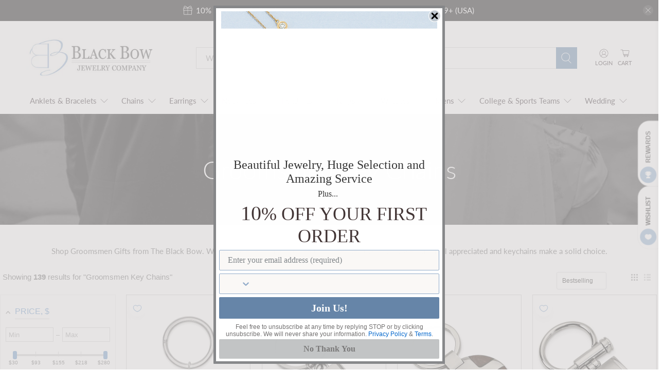

--- FILE ---
content_type: application/javascript; charset=utf-8
request_url: https://searchanise-ef84.kxcdn.com/preload_data.4d9k2v3h8o.js
body_size: 9669
content:
window.Searchanise.preloadedSuggestions=['cross pendant','mens bracelets','rope chain','gold chain','men\'s sterling silver chains','mens chains','ohio state','gold cross pendants','box chain','white gold chain','number pendant','mens cross necklace','florida state','pocket watch','silver pendant','toe rings','florida gators','money clip','initial pendant','figaro chain','anchor pendant','curb chain','cuban link','cross necklace','italian horn','14k yellow gold hoop earrings','silver chain','black chain','ohio state pendants','sterling silver charms for bracelets','mens sterling silver chains','cuff links','dog tag','cable chain','snake chain','gold pendant','penn state','university of georgia','wheat chain','stud earrings','charles hubert watches','indiana university','mens pendants','virginia tech','university of south carolina','gold charms','mens rings','heart necklace','14k gold rope chain','stainless steel chain','georgia bulldogs','university of michigan','hoop earrings','initial necklace','pandora charms','white gold hoops','ash holder','rhodium plated chain','herringbone chain','franco chain','number 3 pendant','byzantine chain','university of alabama','texas a&m','south carolina','steel bracelet','north carolina','charm bracelet','figaro chain necklace','titanium chain','diamond cut rope chain','toe ring','gold heart pendant','texas tech','charles hubert pocket watch','anchor chain','number 2 pendant','gold cross','rose gold','men’s chain necklace','university of florida','rose gold chain','sterling silver cross pendant','alabama pendants','fish pendants','14k white gold hoop earrings','silver bracelet','round box chain','number 5 pendant','white gold anklet','pocket watches','arizona state','men\'s chains','mens gold pendant','purdue university','silver cross pendant','26 inch silver chain','two tone chain','wake forest','black diamond','sterling silver curb chain','mens necklace','white gold','university of tennessee','mens gold chains','yellow gold hoop earrings','steel pendant','heart locket','heart pendant','diamond earrings','yellow gold chain men','14k yellow gold anklet','number 9 pendant','titanium bracelet','yellow gold earrings','italian horn pendant','number 7 pendant','platinum chain','figaro bracelet','mens black chain','mens wedding bands','gold anklets','michigan state','rose gold earrings','university of pittsburgh','georgia tech','california berkeley','steel band ring','stainless steel','eastern kentucky','white gold pendant','number 4 pendant','university of north carolina','chi omega','west virginia','number 13 pendant','number 6 pendant','money clips','fleur de lis','bead charms','star of david','key pendant','gold rope chain','mens cross pendant','14k yellow gold cross pendant','miami cuban','leather cord necklaces','gold necklace','mens silver chains','fsu pendants','30 inch white gold chains','mens chain','butterfly pendant','mens stainless steel bracelets','boston bruins','heart earring','lsu pendant','clemson pendant','mens watches','florida state university pendant','number 10 pendant','university of virginia','white gold hoop earrings','stackable expressions','adjustable chain','st christopher pendant','number 11 pendant','mens bracelet','auburn university','mens earrings','men’s bracelet','east carolina','university of texas','solid gold chains','charles hubert','william and mary','4mm 14k gold hoops','men snake chain','silver ring','antiqued chain','delta gamma','tri color','16 inch chain','endless hoop earrings','ball chain','cuban link chain','gold earrings','men stainless steel bracelet','gold bracelets','italy chain','gold cross pendant','miraculous medal','toronto maple leafs','miami hurricanes','white gold cross pendant','football pendant','silver chain bracelet','men rings','gold nugget watches','silver beads charm','dog tag pendants','omega back earrings','22 inch gold mens chain','sterling silver hoop earrings','crucifix pendant','gold plated chain','letter a pendant','michigan state university','st christopher','number 22 pendant','mens white gold chain','charm beads','tennis bracelet','disc necklace yellow gold','14k yellow gold toe rings','cross silver pendant','air force','number 24 pendant','nc state pendant','university of miami','men chain','mens cross','id bracelet','diamond cut','university of kentucky','gold chain necklace for women','palm tree','mens black bracelets','reflection bead charm','basketball pendant','west virginia university','rolo chains','14 inch necklace','gold hoop earrings','alpha chi omega','diamond cut chain','ankle bracelet','14k gold chain 16 inch','dangle earrings','stackable birthstone rings','bar necklace','cross earrings','made in italy chains','singapore chain','white gold pendant men','sterling silver chains','name necklace','kansas state','sun pendant','number 18 pendant','mens gold chain','uc berkeley','men bracelet','mens curb link chain necklace','sterling stackable rings','north carolina state','cable chain necklace','gold chains','number 12 pendant','initial j pendant gold','byzantine bracelets','oklahoma sooners','diamond stud earrings','mens sterling silver pendants','pi beta phi','silver chains','mens gold bracelets','nc state','cuff bracelet','mens rope chain','varsity collection','gold chain men','miami cuban link','zeta tau alpha','rolo chain','mens leather bracelet','appalachian state','mens pocket watches','disney watches','silver charms','gold hoops','silver rope chain','pearl earrings','gold locket','arizona state university necklace','ohio state university','iowa hawkeyes','sterling silver necklace men','flat curb chain','stainless steel cross','sterling silver chain','oklahoma state university','silver pendants','sterling silver necklace','20 inch chain','ladies watches','ash holder necklace','rhodium plated','spiga gold chain','engraving services','heart ring','new york rangers','chain bracelet','phi mu','mens anchor pendant','sterling silver men\'s 20” chain','gold rings','wisconsin badgers','air force academy','baylor university','sterling silver bracelet','mens crosses','hinged hoop earrings gold','engagement ring','lion pendant','rope chain bracelet','university of kansas','florida gators gold pendant','white gold rope chain','sterling silver rope chain','naval academy','spiga chain','dallas cowboys','u of georgia','florida pendant','mens cuff bracelets','wedding bands','men\'s pendants','heart earrings','gold stud earrings','white gold cross','mens id bracelet','dog pendant','mens necklaces','tie bar','18 inch sterling silver chain','14k white gold solid chain','mariner chain necklace','silver band ring','key chain','silver texas tech necklace','number 14 pendant','university of georgia bulldogs','children\'s jewelry','cuban chain','sterling silver box chains','sterling silver pendant','pearl necklace','bangle bracelets','tennessee volunteers','number 15 pendant','rose gold bracelet','circle pendant','twisted hoop earrings','kansas jayhawks','11 inch anklet','leather necklace','mississippi state university','white gold chains','titanium ring','cal berkeley','star pendant','stackable ring','30 inch silver chain','mens 14k white gold chains','sterling silver bangle bracelets','stainless steel chains','university of arizona','eagle pendant','university of houston','new jersey devils','unc pendant','iowa state','14k yellow gold chain','huggie earrings','gold watch','chain necklace','detroit red wings','sand dollar','number 8 pendant','dallas stars','letter s','coastal carolina','men pendants','oval hoops','kids jewelry','nautical pendant','university of cincinnati','gold charm','franco bracelet','religious pendants gold','sterling silver hoops','mens pendant','14k yellow gold pendants','memorial necklace ash holder','letter b pendant','white gold box chain','14k gold pendants','ncaa pendants','3mm earrings','cross chain','evil eye','gamma phi beta','kids earrings','beveled curb chain','kappa alpha theta','diamond rings','athletic numbers','number pendants','14k yellow gold number pendant','baseball pendant','3mm gold chain','sapphire rings','custom pendant','two tone earrings','sterling silver anklets','sterling silver cross','cross bracelet','texas state','womens bracelet','university of north dakota','4mm rope chain','spiga sterling silver','sterling silver diamond cut chains','figaro chain bracelet','initial earrings','university of nebraska','steel chain necklace','north carolina pendant','georgia southern','black cross','palm tree pendant','university of wisconsin','men\'s watches','marquette university','fenton beads','sterling silver 3mm chain','oklahoma state','sterling silver','black earrings','gold pendants','letter pendant','university of colorado','mens 14k gold bracelets','diamond necklace','number 1 pendant gold','dolphin earrings','university of louisville','ole miss','14k white gold chain','post earrings','university of north carolina tar heels','mens wedding band','men\'s bracelets','rope chains','university of washington','peace sign','mariner chain','children\'s earrings','stainless steel pendant','heart anklets','hinged hoops','bead charm','sterling silver link curb chain','diamond ring','cuff link','alpha phi','screw back post earrings','texas state university','wake forest university','dolphin pendant','sterling silver solid curb chain necklace','36 inch necklace','colorado avalanche','gold charms for bracelets','emerald ring','heart bracelet','14k gold butterfly pendant','14k gold chain','university of oklahoma','rope bracelet','number 26 pendant','infinity necklaces','two tone bracelet','tampa bay lightning','black necklace','silver earring','letter c pendant','florida state university','black plated','nhl pittsburgh penguins','mens gold rings','best friend','14k gold cross pendant','white gold earrings','herringbone bracelet','personalized necklaces','mens 14k gold chains','mens ring','yellow gold cable chain','gold lockets','university of florida pendant','shrimp hoop earrings','choker necklaces','solid yellow gold wheat chain','black rings','orthodox cross','two tone ring','montana state university','silver necklace','sterling silver lockets','silver curb chain','black stainless steel chains','number 21 pendant','solid beveled curb chain necklace','ball earrings','florida state pendant','yellow gold chain','diamond cross','disc pendant','tennessee pendants','mens silver pendant','10 inch ankle bracelet','mens gold cross','jesus pendant','number 19 pendant','ohio state pendant','arkansas razorbacks','sigma kappa','flat back earrings','maple leafs','14 inch 14k chain','33 number pendant','florida panthers','stainless steel cross necklace','kansas state university','8mm sterling silver mens chains','black pendant','key pendant necklace','artisan bracelet','cancer ribbon','men\'s gold pendants','lever back earrings','white gold necklace for men','14k gold rings','silver earrings','silver charm','solid white gold chain','gold anklet','mens gold necklaces','bulldog pendant','u of michigan','polish eagle','silver cross','cross pendant gold','number 15 pendant gold','gold fish pendant','tiger pendant','texas christian','vegas golden knights','birthstone charms','5mm sterling silver solid chain necklace','gold cross necklace','number 17 pendant','delta zeta','silver 26 inch chain','amethyst ring','necklace set','new york','cross pendants','men rope bracelet','hamsa pendant','women bracelet','10k gold chain','teardrop earrings','14k gold hoop earrings','angel pendant','white gold necklace','14 at yellow gold hoops','b pendant','golden state warriors','u of alabama','adjustable 30 chain','bamboo hoop earrings','mickey mouse watch','eastern orthodox cross','18k gold chain','butterfly ring','kentucky wildcats','hinged gold bangle','letter m pendant','nfl collection','mens sterling silver cross pendant','24 inch sterling silver chain','northwestern university','7 inch men bracelet','box chain necklace','gold bracelet','band stackable','mens sterling silver chain','pocket watch necklace','diamond pendant','initial m','sterling silver bracelets','michigan wolverines','mens box chain necklace','yellow gold anchor pendant','18 inch mens chain','men\'s crucifix','rhodium plated chain necklace','star necklace','mens snake chain','steel necklace','number large 16 pendant','u of florida','sterling silver franco chain','antiqued mens','stackable rings','kappa delta','graduation charm','cat pendant','cross ring','men\'s gold rope chain','white gold post earring','gold curb chain','26 inch chain','mens comfort fit rings','purdue pendant','rose gold hoop earrings','enamel band rings','14k gold crosses','sterling silver curb chain necklace','men\'s 4mm sterling silver chains','number 20 pendant','flower pendant','champion watches','rose gold rings','tri color earrings','men necklace','mens box chain','gold toe rings','engravable charms','uga pendant','gemstone earrings','14k gold 18','men rope','green bay packers','silver heart pendant','white gold oval hoop earrings','old dominion university','mens cross bracelet','11 number gold charm','lapel pin','letter d pendant','tree of life','horse pendant','buffalo bills','athletic collection','adjustable bracelet','men gold chain','compass pendants','mississippi state','gold number pendant','charm or pendant','east carolina university','rose gold necklace','zodiac pendants','white gold rope chain solid','silver stud earrings','alpha xi delta','anklet charms','diamond cross pendants','men cross pendant','gold bar pendant','louisiana state','men\'s sterling silver bracelet','st louis blues','leather cord','screw back','mens 9 inch bracelet','silver hoops','university of memphis','black ring','number 23 pendant','glass charms','pittsburgh penguins pendant','number 1 pendant','mens sterling bracelets','nail cross pendant','silver heart charm','number 28 pendant','sand dollar pendant','bead chain necklace','mens black necklaces','delta delta delta','number 22 pendant gold','miraculous medal pendant','initial charm','gold pendant chain','boys watches','14k yellow gold mens pendants','gold ring','elephant pendant','huggie hoops earrings','cross necklace men\'s','steel chain bracelet','sterling silver rope chain necklace','large hoop earrings','curb chain bracelet','west virginia university pendant','jersey collection','letter y pendant','south florida','beaded necklace chain','georgia bulldog','black chain necklace','silver spiga chain','sterling silver box chain','mens 14k pendants','two tone','number charms','hockey pendant','snake chain bracelet','university of arkansas','garnet ring','white gold mens chain','charm anklet','flat chain','arizona state university pendants','saint christopher pendant','kansas city chiefs','number 2 necklace','sterling silver rolo chain','dragon pendant','21 pendant necklace','nail cross','the citadel','claddagh rings','mens stainless steel chain','charm holder','30 inch rose gold chain','womens rings','twisted hoop','chain extender','diamond cut gold pendants','lobster clasp','men chains','diamond hoop earrings','8.5 inch bracelet','link chain','north carolina state university','ruby rings','silver hoop earring','diamond initial pendant','tampa bay','black diamond necklace','mom pendant','stainless steel bracelet','two tone necklace','silver anklet','university of iowa','minnesota pendants','small gold pendants','providence college','varsity number pendants','men\'s rings','pendant round','my order','yellow gold pendant','james madison university','id bracelets','university of florida gators','pittsburgh steelers','14k yellow gold chain solid','milano rope chain','blue topaz','14k gold oval hoop earrings','letter a','3mm rope chain','14k yellow gold endless hoop earrings','mens gold rope chains','drop earrings','platinum necklace chain','14k gold money clip','platinum chains','washington capitals','beaded bracelet','peridot ring','round hoop earrings','black diamond ring','sam houston','penn state pendant','sports pendants','mens watch','gold box chain','round box','mens 18 inch chain','gator pendant','university of mississippi','black onyx','gold initial pendant','threader earrings','letter i pendant','men rope chain','sterling silver men\'s 20 chain','boys necklace','fsu pendant','men’s chains','16 inch necklace','silver box chain','half round','kappa kappa gamma','bear pendant','f u ring','gold rope bracelet','florida gator','men gold bracelet','mens white gold bracelets','heart charm','diamond cut rope chain sterling silver','kids 14k gold earrings','greek key','boise state','cuban link bracelet','gold wheat chain','y pendant','mens gold pendants','initial n','men earrings','religious pendants','philadelphia flyers','university of central florida','m initial','silver pendant necklace','mens white gold pendants','arizona state university','initial j pendant','letter j','washington university st louis','diamond chains','fenton charms','saint christopher medallions','n initial','chain bracelet mens','tennis chain','black titanium','marine corps','flower earrings','cremated remains','silver figaro','gold beads','silver and gold chain','milgrain ring','gamecock pendant','key necklace','samford university','alabama men gold pendant','peace sign pendant','ucf pendant','rope necklace','appalachian state pendant','elephant bracelet','nhl hockey pendants','university of missouri','number 44 pendant','heart stud earrings','yellow gold twisted hoop earrings','james madison','silver pendant men\'s','gold money clip','rice university','michigan state pendant','south carolina pendant','rose gold hoops','southern methodist university','rose pendant','oval hoop','men\'s chain necklace','chain with cross','mens pendant gold','charles hubert pocket watches','southern illinois','carolina hurricanes','byzantine chains','endless hoop','2 inch hoops','small pendants','endless hoops','black bracelet','letter charm','yellow gold cross pendant','2.5 mm chain','oval cable chain','steel ring','silver round box chain','stackable expressions band','number 3 necklace','fordham university','lobster claw clasp','boys pendants','earrings high to','new jersey','fleur de lis pendants','minnesota wild','infinity necklace','28 inch sterling silver chain','alabama pendant','square tube hoop','texas am','gold letter pendant','anchor chain bracelet','snake pendant','solid curb chain','solid gold chain necklace','number necklaces','14k hoop earrings','gold heart necklace','chicago bears','silver hoop earrings','j initial','30 inch rhodium plated silver','14k white gold earrings','yellow gold cross','men watches','bow earrings','letter s pendant gold','gold hoop','sterling silver box chain necklace','14k gold necklace','tie clip','14k gold solid curb necklace','sterling silver flat curb chain necklace','central michigan university','tampa bay lightning pendant','butterfly earrings','sterling silver earrings','gift box','university of georgia pendant','italian horn necklace','auburn pendant','14k yellow gold band','initial pendant m','bass fish pendants','mens figaro chain','silver dangle earrings','24 inch yellow gold chain','white gold oval hoops','california pendant','golf pendant','white gold pendants','mens white gold chains','square tube hoop earrings','sterling silver womens bracelet','colorado state','gold number pendant 13','stainless steel men bracelet','white gold locket','hinged earrings','chicago blackhawks','stainless steel necklace','men\'s earrings','mens cuff links','nc state university','blue topaz ring','gold watches','florida gators gold','diamond cut earrings','l pendant','black pendants','eternity rings','gold number 4 pendant','maltese cross','latin cross pendant','enamel stackable','treble clef','pocket watch chain','a initial','clemson necklace','men’s 6mm chains','personalized name','us navy','36 sterling silver chain','clemson earrings','eternity ring','sea turtle','filigree pendant','3mm chain','syracuse university pendant','white gold stud earrings','diamond chain','white gold wheat chain','initial a','gold charm bracelet','number 34 pendant','men’s sterling silver chain','cal berkeley gold pendant','14k white gold oval hoop earrings','men\'s 10k gold chains','university of illinois','miami university','14k white gold solid box chain','onyx ring','stainless steel cross pendant','letter t pendant','mens bracelets 14k','montreal canadiens','flat figaro chain','stainless steel rope chain','bar pendant','initial pendant gold t','men\'s sterling silver necklace','continuum sterling silver','titanium necklace','30 inch white gold chain','endless chain','dog charm','black jewelry','mens bracelet sterling silver','wide gold hoop earrings','14k white gold diamond cut chain','white gold charms','initial k','men\'s silver chain','philadelphia eagles','14k chain','fenton glass beads','washington state','celtic cross','white gold cross pendants','stainless steel bangle bracelets','xl pendant gold','bird pendant','letter p','men cross','owl pendant','men\'s number 8 pendants','solitaire ring','youth chains','furman university','university of utah','silver chain for men','925 sterling silver chain','14k cross','diamond cut chains','men ring','charm holder pendant','wedding rings','letter e pendant','kids watches','lsu charm','all textured gold pendants','sterling silver rings','chain with pendant','wolf pendant','pink rings','black cross pendant','alpha gamma delta','atlanta braves','16 inch flat chain womens','moon pendant','solid sterling silver chain necklace','initial pendant gold','university of','silver cable chain','white gold bracelets','2mm rope','rose gold pendants','mens curb chain','pandora style charms','north carolina tar heels','men\'s cross','bangle bracelet sterling','mens leather bracelets','gold nugget watch','gold bracelet men\'s','14k gold anklet','san jose sharks','14k gold memphis','yellow gold diamond cut earrings','gold twisted hoop earrings','memorial necklace','black necklaces','men\'s number 0 pendant','bar earrings','14k pendant','citrine rings','indiana pendant','rose gold chains','men\'s pendant','20 mens necklace','titanium cross','18 inch silver chains','circle necklace','gold initial','rope chain 14k','sapphire stackable ring','sterling silver charms','southern university','14k gold hoops','fish necklace','sorority necklaces','14k rose gold earrings','gamecocks gold pendant','layered necklace','cross pendant sterling silver','love knot','snowflake pendant','religious 14k gold','tar heels','14k gold charms','shrimp earrings','animal pendants','14k white gold box chain','a initial charm','women necklace','nautical anchor','university of oklahoma sooners','nba philadelphia 76ers','1mm chains','clip on charm','figaro anchor','diamond hoops','saint christopher','angel wing','necklace charms','memphis tigers','gold plated pendant','u of minnesota','basketball charm','anchor link bracelet','yellow gold chain men 24','custom necklace','gold huggie hoops','ankle bracelets','pearl rings','mens link necklace','mens yellow gold cross pendant','silver bracelets','14k gold chain for men','14k gold','cross mens','stack rings','bamboo earrings','necklace extender','6 inch bracelet','los angeles','silver charm necklace','oval hoops white gold','gift card','name pendant','men\'s silver pendants','mens 16 inch chains','badgers pendant','mens cross necklaces','18 k yellow gold 20 inch chain','men\'s rope chains gold','boston red sox','soccer ball','alpha delta pi','buffalo sabres','cubic zirconia','hummingbird pendant','mens cable chain','chain link silver','large gold pendant','star of david pendant','number necklace','number 66 pendant','black mens ring','vanderbilt university','starfish pendant','3mm curb chain','stackable square rings','ohio state necklace','tri color necklace','silver chain necklace','adjustable anklet','necklace sterling silver','colorado state university','shamrock pendant','bowling green state university','georgetown university','station necklace','ncaa pendants sterling silver','diamond heart necklace','michigan wolverines pendant','made in usa','14k gold earrings','nefertiti pendant','golden knights','urn jewelry','yellow gold toe ring','black rope chain','14k yellow gold hoop earrings 17mm','figaro silver chain','glass charms for','charm bracelets','14k gold herringbone','sam houston state','gold letter r pendant for','gemstone rings','mechanical pocket watch','solid gold','aquamarine rings','amethyst sterling silver','necklace glass beads','men’s gold chains','wings pendant','eternity band','tennessee vols','parisian wheat chain','14k yellow gold hoops','arrow pendant','whale tail','letter d','promise ring','men\'s sterling silver bracelets','3/4 inch hoops','14k yellow gold rope chain','14 k gold charms','clemson university','baylor u','s letter pendants 14k','bangle bracelet','gold plated','6mm earrings','st jude','central florida','men’s necklace','men’s cross pendant','nautical pendants','skull pendant','ear climber','east tennessee state','youth boys necklace','all wedding bands','stainless steel black plated link bracelet','4mm curb chain','t initial gold','number charm','scorpion pendant','university of minnesota','skull necklace','blue charms','pandora bracelet','2mm rope chain','florida a&m university','gold disc','elongated open cable chain','mens link bracelet','sterling silver rope','rambo curb','beach pendant','letter k pendant','mens 10 inch bracelet','men\'s number 3 pendants','cancer awareness','letter u','sterling chain','gold horse pendant','2.5mm rope chain','boston celtics','diamond initial','love necklace','yellow gold diamond cut chain','18k gold','sterling silver anklet','mens 14k gold necklaces','diamond cut wheat chain','brass mens pocket watches','iowa state universities','boston college','gold cross chain','gold anchor pendant','signet ring','black leather cord','3/4 inch hoops gold','18 inch gold chain','men\'s jewelry','anchor necklace','infinity anklets','chicago blackhawks pendant','georgia tech pendant','open link chain','number pendant with chain','gold nugget ring','men\'s 10k white gold chains','14k two tone','14k gold wheat chain','box chain bracelet','rose gold anklet','mens silver bracelet','nc state charm','small pendant','toronto blue jays','butterfly anklet','slide pendant','mens box chain bracelet','california bear','gold rolo chain','28 inch yellow gold chains','10mm mens necklace','yellow gold necklace','two tone pendant','14kt gold','gold figaro','pittsburgh penguins','sterling silver charm','2mm adjustable chain','mariner link bracelet','clip on charms','7mm sterling','mens silver bar necklace','10 karat gold chain','university of south florida','fresno state','chain and pendant','kissing dolphin earrings','belcher rolo','praying hands','crescent moon','gold number 10 charm','silver bangle','mens chains 16 inch','sterling silver cable chain','tag pendant','mickey mouse','15 inch chain','purdue university mens','mens diamond cut sterling silver chain','montana state','14k yellow gold earrings','gold coin','14k yellow gold oval hoop earrings','curb link','heart lockets','crystal charms','1.5mm sterling silver chain','omega sterling necklace','texas pendant','pearl ring','solid spiga chain','anchor bracelet','gold curb','diamond cut pendant','sterling silver hoop earrings 1 inch','mens silver necklace','university of california','letter e','letter necklace','flat rope chain','white gold figaro','c letter pendant 14k gold','14k bracelet','14k gold cross','winnipeg jets','24 inch chain','red wings','birthstone ring','flip flop','20 white gold necklace','mens 5mm cable chain','wedding ring','ou pendant','heart link','10k gold cable chain','university of kansas jayhawks','14k yellow gold initial','gold nugget','gold oval hoop earrings','nfl football pendants','c pendant','san jose state pendant','fsu necklace','fish hook','men’s chain','tennis necklace','9 in ankle','sideways cross necklace','mens 7 inch bracelet','louisville pendant','opal earrings','university of alabama pendant','nickel free','butterfly necklace','white gold charm','gold initial necklace','silver cuff','number 17 yellow gold','bead chain','dog tags','yellow gold curb chain bracelet','monogram necklace','miami university ohio','14k white gold','gold heart charm','serpentine chain','white gold heart pendant','white gold initial e','womens chain 18 inch','black bow','mens chains 20 inch','alpha sigma tau','men’s chain 14k','claddagh earrings','letter pendants','steel chain','10 mm silver chain','st benedict','24 inch white gold chain','white gold mens bracelet','flower ring','ball stud earrings','solid gold bracelets','white gold oval earrings','wheat chains','cross gold','italy pendants','titanium earrings','coastal carolina university','saint christopher medal','solid silver chain','mens cross pendants','georgia pendant','penn state silver pendant','curb chain necklace','small number pendant','san marco','letter g','7 inch bracelet','initial s','nfl las vegas raiders','four leaf clover','classic solid cable','number pendant 23','diamond wedding rings','letter p gold','birthstone stackable rings','mens wedding rings','omega bracelets','letter charms','satin gold pendant','p pendant','edmonton oilers','girls necklaces','dove pendant','ohio university bobcats','men\'s 3mm white gold chain','14 inch necklaces','ncaa north carolina state university','new mexico','crucifix necklaces','gold initial l diamond pendant','snake chain necklace','nba pendant','diamond cut box chain','wedding band','number number pendant','double hoop earrings','gold earring','blue diamond','men’s gold bracelet','ear cuff','30 inch gold chain','women\'s bracelets','silver bar necklace','316l stainless steel','university of florida charm','silver chain men','virginia tech pendant','two tone pendants','key ring','silver id bracelet','men\'s sterling silver herringbone chains','silver large pendant','whit gold uf pendant','blue jays','womens cross necklace','calgary flames','engravable cuff links','diamond cut chain men\'s','men\'s bracelet','14k gold letter o','mens chains 18 inch','3 gold pendant','mens rope necklaces','screw on back earrings','foxtail chain','san francisco 49ers','kids gold earrings','gold letter a','cocktail ring','bracelet charm','watch necklace','auburn u','flat anchor','44 gold pendant','2mm cable chain','gold number 11 pendant','black and white diamond ring','arrowhead pendant','pink tourmaline','best friends','men\'s sterling silver chain','lsu collegiate','number 32 pendant','black diamond earrings','state university','musical note','u of virginia','14k anklet bracelets','14k yellow 3 d pendant','14 inch chain','gold crosses','horseshoe pendant','twisted hoops','mens titanium rings','black chain men','stainless steel necklaces','maryland terps','mens leather necklace','sterling silver pandora charms','teardrop necklaces','san jose','initial e','turquoise ring','sterling silver penn state','bruins pendant','k pendant','ncaa north carolina pendant','bead necklace','14k solid chain','cross pendants white gold','j hoop','number pendants varsity small','initial m necklace','yellow gold bracelet','36 inch silver chain','men\'s silver chains','14k yellow gold puffed heart pendant','miami cuban bracelet','scales of justice','yellow gold chains','leather bracelets','14 gold heart','mississippi state pendant','silver circle pendant','aries pendant','anchor link','buccaneers pendant','rhodium plated sterling silver chains','wheat chain bracelet','baseball chain','9 inch gold bracelets','rope chain silver','age charm','a pendant','women\'s bracelet','womens silver bracelets','pendants for men','mens solid rope chains','sterling pendants','antiqued pendant','stainless steel mens bracelet','garnet stackable rings','breast cancer','white gold pendant womens','cable chain bracelets','stainless steel chain with pendant','new york yankees','phi sigma sigma','beveled anklet','sea turtle pendant','8mm halo style earrings','30mm hoop earrings','diamond bracelets','sterling cuff links','diamond solitaire','men\'s nautical pendant','the george washington u','initial a script pendant','anchor pendants','gold necklaces','mom necklace','sunflower earrings','stainless steel curb chain','mens id bracelet silver','sterling silver chain bracelets','youth earrings','gold chain necklace','gold chain mens','men\'s cross necklace','collegiate pendant with','bow necklace','paw print','5mm silver chain','tiger paw','domed curb chain','women\'s necklace','men\'s cross pendants','cable bracelet','love knot stud earrings','10k gold','rollins college','rope chain necklace','sterling silver pendants','san francisco','silver and black ring','sterling silver snake chain','sterling silver money clip','men\'s number pendant 27','14 white gold chain','s charm','18 inch chain','classic rope chain','2mm chain','number 52 pendant','3mm hoop','xavier university','heart charm bracelet','adjustable bracelet chain','cross bracelets','mens 22 gold chain','mens sterling silver chain bracelets','mens herringbone chain mm','stainless steel ring','faith hope charity','nhl pendants','yellow gold 15 chain','football charm','hoop gold diamond cut earrings','14k yellow gold sun pendant','georgia bulldogs silver pendant','yellow gold hinged hoop earrings','diamond cross pendant','white gold snake chain','box chain 14k','endless white gold earrings','16 gold chain','white gold hoop','singapore chain gold','5mm rope chain','2 tone gold chain','cross necklaces','pendants gold 14k','gold horn','music pendant','two tone hoop earrings','dog tag necklace','rope chain sterling silver','men\'s sterling silver pendants','fancy anchor chain bracelets','black mens chain','sapphire ring','4mm stainless steel','sports number large 2','skeleton watch','cross stainless steel pendant','sterling silver bands','new york islanders','ruby ring','gold solid curb necklace','ball post','bezel set','detroit tigers','gold crucifix','sterling silver cable link chain mens','3 mm chain','dangle 14k gold earrings','yellow gold locket','black stainless','xl pendant','baltimore orioles','georgia southern university','4mm chain','stackable expressions rings','14k gold cable chain','30 inch chain','climber earrings','curb chains 24 inch','bear necklace','gold bangle','4mm black leather weave 20','stainless steel rolo chain','baby girl','sterling silver chain necklace','claddagh pendant','jersey collection number 7','men\'s sterling silver id bracelet','flower pendants','initial bracelet charm silver','diamond pendants','wichita state','washington state university','platinum earrings','western michigan u','gold rope','lightning bolt','number 33 pendant','letter r pendant','chicago bulls pendant','rope chain men','mens gold hollow curb link chain','polished link chain','adjustable necklace','10k gold pendant','lariat necklace','diamond cut white gold chain','hand pendant','men’s pendants','mens gold cross pendant','iu pendant','mesh bracelet','red bracelet','inspirational necklace','silver stackable expression','carbon fiber','steel cross pendant','number 25 necklace','mens silver bracelets','medical bracelets','letter m pendants in 14k yellow gold','open curb chain','14k toe rings','white gold curb chain','gold number necklaces','10k white gold cable chain','white gold bracelet','anklet white gold','pave figaro chain','men necklace 14k','11 inch anklets','mens pocket','emerald stud earrings','charles hubert ladies','p letter','stainless steel men necklace','black plated chain','m pendant','alabama watch','mens gold bracelet','men\'s bracelet engravable','22 inch figaro','swarovski crystals','yellow gold anklets','number chains','r initial','chain adjustable','womens sterling silver bracelets','design your own necklace','gold rope chains','golden state','mens box chains','gold letter a pendant','college of charleston','peridot pendant','cross chain necklace','14k white gold necklace','initial charms 14k gold','yellow charm','lever back','enameled ring','tube hoops','wheat chain silver','mens 14k white gold necklace','crossover hoop earrings','stud earrings gold','2 inch by 2 in sterling silver pendants','coin pendant','2.5 mm silver rings','77 number pendant','14k yellow gold twisted hoop earrings','rope bracelets','sigma delta tau','black silver','sterling silver mens bracelets','topaz ring','textured stack ring','lock pendant','men’s rings','box chain silver','initial pendants 14k','dolphin ring','ruby earrings','black cuff links','oxidized silver necklace','jersey numbers','mens sterling silver diamond cut chains','hinged hoop','gold number pendants 78','knot earrings','gold chain necklace for men','texas state pendant','men\'s stainless steel chain necklace 24','7mm chain','texas a&m pendant','sapphire earrings','new york yankees watch','mens gold wedding band','mens jewelry set','gold football pendants','initial pendants','diamond hoop earring white gold','black pearl','number 10 charm','men\'s cross and pendant necklace','t initial','dallas cowboys jewelry','puffed heart','rose gold pendant','box chain with cross pendant','gold disc pendant','cat necklace','raiders watch','west virginia men','number 2 necklace sterling silver','modified figaro chains','14k gold chains','hat charm','parisian wheat','tri gold rope','women pendant silver','20 in franco chain','white gold diamond cut chain','bracelets white gold bangle','cuban chain mens','italian chain','men\'s 14k gold bracelet','gold michigan m','university of southern mississippi','letter b','14k white gold pendant','gold mens rope chain','initial t','silver rings','letter n','detroit lions','mens yellow gold chain','round pendant','cat charm','leverback earrings','horned frog charm','initial necklaces pendant','love heart pendant','flat curb chain sterling silver','ohio university','pendant number 13','sterling silver round hoop earrings','letter l','boy pendant','hollow wheat','p large','bow pendants','p pendants','dual time','letter l pendant','black box chain','ny rangers','30 inch yellow gold chain','jesus silhouette pendant','university evansville','beach bracelets','wrist watch','7mm earrings','butterfly charm','65 number pendants','white gold anklets','10k gold rope chain','silver cuban link chain','virginia tech cuff links','56 number pendant','alabama crimson tide','14k yellow gold ring','large pendant','sterling silver classic hoop earring','lakers pendant','indiana university charm','miami cuban chains','magnetic clasp','fsu 14k','36 inch rhodium-plated chain','concave anchor','cowboy hat','mens leather','diamond cut white gold wheat chain','flip flop pendants','white gold chains for men','comedy tragedy mask','mens necklace franco chain','air force pendants','eastern michigan','24 inch sterling silver chains','bead charm glass','f initial necklace','10k white gold chain','circle earrings','marshall university','red watches','double heart','eastern orthodox'];

--- FILE ---
content_type: text/javascript;charset=UTF-8
request_url: https://searchserverapi1.com/getresults?api_key=4d9k2v3h8o&q=&sortBy=sales_amount&sortOrder=desc&restrictBy%5Bshopify_market_catalogs%5D=6714556478&restrictBy%5Bproduct_type%5D=!mws_apo_generated&startIndex=0&maxResults=50&items=true&pages=true&categories=true&suggestions=true&queryCorrection=true&suggestionsMaxResults=3&pageStartIndex=0&pagesMaxResults=6&categoryStartIndex=0&categoriesMaxResults=6&facets=true&facetsShowUnavailableOptions=false&translationUrl=theblackbow.com%2Fen-jp&recentlyViewedProducts=&recentlyAddedToCartProducts=&recentlyPurchasedProducts=&ResultsTitleStrings=3&ResultsDescriptionStrings=0&collection=groomsmen-key-chains&timeZoneName=UTC&shouldSaveCollectionViewToAnalytics=true&output=jsonp&callback=jQuery3710041591696907729014_1769076454913&_=1769076454914
body_size: 12625
content:
jQuery3710041591696907729014_1769076454913({"totalItems":139,"startIndex":0,"itemsPerPage":50,"currentItemCount":50,"shopify_collection":{"collection_id":"32026329150","title":"Groomsmen Key Chains","translations":"","products_sort":"best-selling","default_title":"Groomsmen Key Chains"},"is_collection_mode":"true","suggestions":[],"items":[{"product_id":"2184910372926","original_product_id":"2184910372926","title":"Sterling Silver Ohio State Key Chain","description":"","link":"\/en-jp\/collections\/groomsmen-key-chains\/products\/ncaa-sterling-silver-ohio-state-key-chain","price":"239.3100","list_price":"0.0000","quantity":"1","product_code":"M9545","image_link":"https:\/\/cdn.shopify.com\/s\/files\/1\/3036\/2768\/files\/M9545a_large.jpg?v=1767981784","vendor":"LogoArt","discount":"0","add_to_cart_id":"19909153816638","total_reviews":"0","reviews_average_score":"0","shopify_variants":[{"variant_id":"19909153816638","sku":"M9545","barcode":"886774693842","price":"239.3100","list_price":"0.0000","taxable":"1","options":{"Title":"Default Title"},"available":"1","search_variant_metafields_data":[],"filter_variant_metafields_data":[],"image_link":"https:\/\/cdn.shopify.com\/s\/files\/1\/3036\/2768\/files\/M9545a_large.jpg?v=1767981784","image_alt":"Sterling Silver Ohio State Key Chain, Item M9545 by The Black Bow Jewelry Co.","quantity_at_location_6142263358":"1","quantity_total":"1","link":"\/en-jp\/collections\/groomsmen-key-chains\/products\/ncaa-sterling-silver-ohio-state-key-chain?variant=19909153816638"}],"shopify_images":["https:\/\/cdn.shopify.com\/s\/files\/1\/3036\/2768\/files\/M9545a_large.jpg?v=1767981784","https:\/\/cdn.shopify.com\/s\/files\/1\/3036\/2768\/files\/M9545ap2_large.jpg?v=1767981784","https:\/\/cdn.shopify.com\/s\/files\/1\/3036\/2768\/files\/BBGiftBox2008_39a1bd76-eafb-423a-9ab2-66eebe8e7988_large.jpg?v=1767981784","https:\/\/cdn.shopify.com\/s\/files\/1\/3036\/2768\/files\/BlackBowShopWithUs_6828c2b5-00ea-443b-a392-ca9ca048df8a_large.jpg?v=1767981784"],"shopify_images_alt":["Sterling Silver Ohio State Key Chain, Item M9545 by The Black Bow Jewelry Co.","Alternate view of the Sterling Silver Ohio State Key Chain by The Black Bow Jewelry Co.","The Black Bow Jewelry Company Custom Gift Box","The Black Bow Jewelry Company; An American Company - Free shipping Over $59 - Easy Returns - Amazing customer service - Free gift box and so much more."],"tags":"Collegiate[:ATTR:]Key Chain[:ATTR:]Made in USA[:ATTR:]Mens[:ATTR:]Mens Collegiate[:ATTR:]Mens NCAA[:ATTR:]NCAA[:ATTR:]NCAA - Ohio State U.[:ATTR:]Ohio[:ATTR:]Sterling Silver[:ATTR:]Unisex[:ATTR:]Womens[:ATTR:]YGroup_keychains_college","quantity_total":"1","quantity_at_location_6142263358":"1"},{"product_id":"2183834402878","original_product_id":"2183834402878","title":"Men's Stainless Steel and 24k Gold Plated Accent Key Chain","description":"","link":"\/en-jp\/collections\/groomsmen-key-chains\/products\/mens-stainless-steel-and-24k-gold-plated-accent-key-chain","price":"74.9800","list_price":"0.0000","quantity":"1","product_code":"K8006","image_link":"https:\/\/cdn.shopify.com\/s\/files\/1\/3036\/2768\/files\/K8006_large.jpg?v=1767936387","vendor":"Black Bow Jewelry Company","discount":"0","add_to_cart_id":"19902240849982","total_reviews":"0","reviews_average_score":"0","shopify_variants":[{"variant_id":"19902240849982","sku":"K8006","barcode":"883957747712","price":"74.9800","list_price":"0.0000","taxable":"1","options":{"Title":"Default Title"},"available":"1","search_variant_metafields_data":[],"filter_variant_metafields_data":[],"image_link":"https:\/\/cdn.shopify.com\/s\/files\/1\/3036\/2768\/files\/K8006_large.jpg?v=1767936387","image_alt":"Men's Stainless Steel and 24k Gold Plated Accent Key Chain, Item K8006 by The Black Bow Jewelry Co.","quantity_at_location_6142263358":"10","quantity_total":"10","link":"\/en-jp\/collections\/groomsmen-key-chains\/products\/mens-stainless-steel-and-24k-gold-plated-accent-key-chain?variant=19902240849982"}],"shopify_images":["https:\/\/cdn.shopify.com\/s\/files\/1\/3036\/2768\/files\/K8006_large.jpg?v=1767936387","https:\/\/cdn.shopify.com\/s\/files\/1\/3036\/2768\/files\/K8006p2_large.jpg?v=1767936387","https:\/\/cdn.shopify.com\/s\/files\/1\/3036\/2768\/files\/BBGiftBox2008_5d6f776c-b33b-4eeb-95c8-a80ccd8d0269_large.jpg?v=1767936387","https:\/\/cdn.shopify.com\/s\/files\/1\/3036\/2768\/files\/BlackBowShopWithUs_ac35a6ea-a008-42d9-ac7c-49b68498d89f_large.jpg?v=1767936387"],"shopify_images_alt":["Men's Stainless Steel and 24k Gold Plated Accent Key Chain, Item K8006 by The Black Bow Jewelry Co.","Alternate view of the Men's Stainless Steel and 24k Gold Plated Accent Key Chain by The Black Bow Jewelry Co.","The Black Bow Jewelry Company Custom Gift Box","The Black Bow Jewelry Company; An American Company - Free shipping Over $59 - Easy Returns - Amazing customer service - Free gift box and so much more."],"tags":"Classic Style[:ATTR:]Key Chain[:ATTR:]Mens[:ATTR:]Stainless Steel","quantity_total":"10","quantity_at_location_6142263358":"10"},{"product_id":"2183900823614","original_product_id":"2183900823614","title":"Men's Stainless Steel and Wood Inlay Key Chain","description":"","link":"\/en-jp\/collections\/groomsmen-key-chains\/products\/mens-stainless-steel-and-wood-inlay-key-chain","price":"69.9800","list_price":"0.0000","quantity":"1","product_code":"K8009","image_link":"https:\/\/cdn.shopify.com\/s\/files\/1\/3036\/2768\/files\/K8009_large.jpg?v=1768972930","vendor":"Black Bow Jewelry Company","discount":"0","add_to_cart_id":"19902589567038","total_reviews":"0","reviews_average_score":"0","shopify_variants":[{"variant_id":"19902589567038","sku":"K8009","barcode":"883957747736","price":"69.9800","list_price":"0.0000","taxable":"1","options":{"Title":"Default Title"},"available":"1","search_variant_metafields_data":[],"filter_variant_metafields_data":[],"image_link":"https:\/\/cdn.shopify.com\/s\/files\/1\/3036\/2768\/files\/K8009_large.jpg?v=1768972930","image_alt":"Men's Stainless Steel and Wood Inlay Key Chain, Item K8009 by The Black Bow Jewelry Co.","quantity_at_location_6142263358":"22","quantity_total":"22","link":"\/en-jp\/collections\/groomsmen-key-chains\/products\/mens-stainless-steel-and-wood-inlay-key-chain?variant=19902589567038"}],"shopify_images":["https:\/\/cdn.shopify.com\/s\/files\/1\/3036\/2768\/files\/K8009_large.jpg?v=1768972930","https:\/\/cdn.shopify.com\/s\/files\/1\/3036\/2768\/files\/K8009p2_large.jpg?v=1768972930","https:\/\/cdn.shopify.com\/s\/files\/1\/3036\/2768\/files\/BBGiftBox2008_170251d5-4df3-4cf9-9413-a464c6bc427c_large.jpg?v=1768972930","https:\/\/cdn.shopify.com\/s\/files\/1\/3036\/2768\/files\/BlackBowShopWithUs_ee8c6858-b2a9-4c01-9ce0-0a5029c3c5ae_large.jpg?v=1768972930"],"shopify_images_alt":["Men's Stainless Steel and Wood Inlay Key Chain, Item K8009 by The Black Bow Jewelry Co.","Alternate view of the Men's Stainless Steel and Wood Inlay Key Chain by The Black Bow Jewelry Co.","The Black Bow Jewelry Company Custom Gift Box","The Black Bow Jewelry Company; An American Company - Free shipping Over $59 - Easy Returns - Amazing customer service - Free gift box and so much more."],"tags":"Classic Style[:ATTR:]Key Chain[:ATTR:]Mens[:ATTR:]Stainless Steel","quantity_total":"22","quantity_at_location_6142263358":"22"},{"product_id":"2183927922750","original_product_id":"2183927922750","title":"Men's Stainless Steel Brushed and Polished Rectangular Key Chain","description":"","link":"\/en-jp\/collections\/groomsmen-key-chains\/products\/mens-stainless-steel-brushed-and-polished-rectangular-key-chain","price":"69.9800","list_price":"0.0000","quantity":"1","product_code":"K8007","image_link":"https:\/\/cdn.shopify.com\/s\/files\/1\/3036\/2768\/files\/K8007_large.jpg?v=1768026107","vendor":"Black Bow Jewelry Company","discount":"0","add_to_cart_id":"19902727815230","total_reviews":"0","reviews_average_score":"0","shopify_variants":[{"variant_id":"19902727815230","sku":"K8007","barcode":"883957737454","price":"69.9800","list_price":"0.0000","taxable":"1","options":{"Title":"Default Title"},"available":"1","search_variant_metafields_data":[],"filter_variant_metafields_data":[],"image_link":"https:\/\/cdn.shopify.com\/s\/files\/1\/3036\/2768\/files\/K8007_large.jpg?v=1768026107","image_alt":"Men's Stainless Steel Brushed and Polished Rectangular Key Chain, Item K8007 by The Black Bow Jewelry Co.","quantity_at_location_6142263358":"27","quantity_total":"27","link":"\/en-jp\/collections\/groomsmen-key-chains\/products\/mens-stainless-steel-brushed-and-polished-rectangular-key-chain?variant=19902727815230"}],"shopify_images":["https:\/\/cdn.shopify.com\/s\/files\/1\/3036\/2768\/files\/K8007_large.jpg?v=1768026107","https:\/\/cdn.shopify.com\/s\/files\/1\/3036\/2768\/files\/K8007p2_large.jpg?v=1768026107","https:\/\/cdn.shopify.com\/s\/files\/1\/3036\/2768\/files\/BBGiftBox2008_09e4e8fc-a029-4a14-8b9d-71fe1099b80c_large.jpg?v=1768026107","https:\/\/cdn.shopify.com\/s\/files\/1\/3036\/2768\/files\/BlackBowShopWithUs_dfb54c17-3bef-4a60-b8e3-bab386be7a5f_large.jpg?v=1768026107"],"shopify_images_alt":["Men's Stainless Steel Brushed and Polished Rectangular Key Chain, Item K8007 by The Black Bow Jewelry Co.","Alternate view of the Men's Stainless Steel Brushed and Polished Rectangular Key Chain by The Black Bow Jewelry Co.","The Black Bow Jewelry Company Custom Gift Box","The Black Bow Jewelry Company; An American Company - Free shipping Over $59 - Easy Returns - Amazing customer service - Free gift box and so much more."],"tags":"Classic Style[:ATTR:]Key Chain[:ATTR:]Mens[:ATTR:]Stainless Steel","quantity_total":"27","quantity_at_location_6142263358":"27"},{"product_id":"2183933231166","original_product_id":"2183933231166","title":"Sterling Silver Round Key Chain","description":"","link":"\/en-jp\/collections\/groomsmen-key-chains\/products\/sterling-silver-round-key-chain","price":"279.9800","list_price":"0.0000","quantity":"1","product_code":"M8015","image_link":"https:\/\/cdn.shopify.com\/s\/files\/1\/3036\/2768\/files\/m8015__1_large.jpg?v=1768992696","vendor":"Black Bow Jewelry Company","discount":"0","add_to_cart_id":"19902751703102","total_reviews":"0","reviews_average_score":"0","shopify_variants":[{"variant_id":"19902751703102","sku":"M8015","barcode":"","price":"279.9800","list_price":"0.0000","taxable":"1","options":{"Title":"Default Title"},"available":"1","search_variant_metafields_data":[],"filter_variant_metafields_data":[],"image_link":"https:\/\/cdn.shopify.com\/s\/files\/1\/3036\/2768\/files\/m8015__1_large.jpg?v=1768992696","image_alt":"Sterling Silver Round Key Chain, Item M8015 by The Black Bow Jewelry Co.","quantity_at_location_6142263358":"3","quantity_total":"3","link":"\/en-jp\/collections\/groomsmen-key-chains\/products\/sterling-silver-round-key-chain?variant=19902751703102"}],"shopify_images":["https:\/\/cdn.shopify.com\/s\/files\/1\/3036\/2768\/files\/m8015__1_large.jpg?v=1768992696","https:\/\/cdn.shopify.com\/s\/files\/1\/3036\/2768\/files\/BBGiftBox2008_996a673c-3516-454f-a563-f3b2a8d902ca_large.jpg?v=1768992696","https:\/\/cdn.shopify.com\/s\/files\/1\/3036\/2768\/files\/BlackBowShopWithUs_eca35b64-9cb3-432f-b60b-14f93ddc78b7_large.jpg?v=1768992696"],"shopify_images_alt":["Sterling Silver Round Key Chain, Item M8015 by The Black Bow Jewelry Co.","The Black Bow Jewelry Company Custom Gift Box","Alternate view of the Sterling Silver Round Key Chain by The Black Bow Jewelry Co."],"tags":"Classic Style[:ATTR:]Key Chain[:ATTR:]Mens[:ATTR:]Sterling Silver[:ATTR:]Unisex[:ATTR:]Womens","quantity_total":"3","quantity_at_location_6142263358":"3"},{"product_id":"2184744403006","original_product_id":"2184744403006","title":"Engravable Polished and Brushed Rectangular Stainless Steel Key Chain","description":"","link":"\/en-jp\/collections\/groomsmen-key-chains\/products\/engravable-polished-and-brushed-rectangular-stainless-steel-key-chain","price":"61.9800","list_price":"0.0000","quantity":"1","product_code":"K8025","image_link":"https:\/\/cdn.shopify.com\/s\/files\/1\/3036\/2768\/files\/K8025_large.jpg?v=1768065475","vendor":"Black Bow Jewelry Company","discount":"0","add_to_cart_id":"19908186210366","total_reviews":"0","reviews_average_score":"0","shopify_variants":[{"variant_id":"19908186210366","sku":"K8025","barcode":"886774967127","price":"61.9800","list_price":"0.0000","taxable":"1","options":{"Title":"Default Title"},"available":"1","search_variant_metafields_data":[],"filter_variant_metafields_data":[],"image_link":"https:\/\/cdn.shopify.com\/s\/files\/1\/3036\/2768\/files\/K8025_large.jpg?v=1768065475","image_alt":"Engravable Polished and Brushed Rectangular Stainless Steel Key Chain, Item K8025 by The Black Bow Jewelry Co.","quantity_at_location_6142263358":"8","quantity_total":"8","link":"\/en-jp\/collections\/groomsmen-key-chains\/products\/engravable-polished-and-brushed-rectangular-stainless-steel-key-chain?variant=19908186210366"}],"shopify_images":["https:\/\/cdn.shopify.com\/s\/files\/1\/3036\/2768\/files\/K8025_large.jpg?v=1768065475","https:\/\/cdn.shopify.com\/s\/files\/1\/3036\/2768\/files\/K8025p2_large.jpg?v=1768065475","https:\/\/cdn.shopify.com\/s\/files\/1\/3036\/2768\/files\/BBGiftBox2008_3dc02bc7-fc68-456b-8b48-01691456105a_large.jpg?v=1768065475","https:\/\/cdn.shopify.com\/s\/files\/1\/3036\/2768\/files\/BlackBowShopWithUs_e3e40cbe-c1a9-4730-9d46-41616f62151b_large.jpg?v=1768065475"],"shopify_images_alt":["Engravable Polished and Brushed Rectangular Stainless Steel Key Chain, Item K8025 by The Black Bow Jewelry Co.","Alternate view of the Engravable Polished and Brushed Rectangular Stainless Steel Key Chain by The Black Bow Jewelry Co.","The Black Bow Jewelry Company Custom Gift Box","The Black Bow Jewelry Company; An American Company - Free shipping Over $59 - Easy Returns - Amazing customer service - Free gift box and so much more."],"tags":"Classic Style[:ATTR:]Engravable[:ATTR:]Key Chain[:ATTR:]Mens[:ATTR:]Stainless Steel","quantity_total":"8","quantity_at_location_6142263358":"8"},{"product_id":"2184798765118","original_product_id":"2184798765118","title":"Sterling Silver U of Kentucky Key Chain","description":"","link":"\/en-jp\/collections\/groomsmen-key-chains\/products\/ncaa-sterling-silver-u-of-kentucky-key-chain","price":"239.3100","list_price":"0.0000","quantity":"1","product_code":"M9552","image_link":"https:\/\/cdn.shopify.com\/s\/files\/1\/3036\/2768\/files\/M9552_large.jpg?v=1768078299","vendor":"LogoArt","discount":"0","add_to_cart_id":"19908489248830","total_reviews":"0","reviews_average_score":"0","shopify_variants":[{"variant_id":"19908489248830","sku":"M9552","barcode":"886774726441","price":"239.3100","list_price":"0.0000","taxable":"1","options":{"Title":"Default Title"},"available":"1","search_variant_metafields_data":[],"filter_variant_metafields_data":[],"image_link":"https:\/\/cdn.shopify.com\/s\/files\/1\/3036\/2768\/files\/M9552_large.jpg?v=1768078299","image_alt":"Sterling Silver U of Kentucky Key Chain, Item M9552 by The Black Bow Jewelry Co.","quantity_at_location_6142263358":"1","quantity_total":"1","link":"\/en-jp\/collections\/groomsmen-key-chains\/products\/ncaa-sterling-silver-u-of-kentucky-key-chain?variant=19908489248830"}],"shopify_images":["https:\/\/cdn.shopify.com\/s\/files\/1\/3036\/2768\/files\/M9552_large.jpg?v=1768078299","https:\/\/cdn.shopify.com\/s\/files\/1\/3036\/2768\/files\/M9552p2_large.jpg?v=1768078299","https:\/\/cdn.shopify.com\/s\/files\/1\/3036\/2768\/files\/BBGiftBox2008_77ebc723-f9e1-4d97-bab4-092d4804df87_large.jpg?v=1768078299","https:\/\/cdn.shopify.com\/s\/files\/1\/3036\/2768\/files\/BlackBowShopWithUs_7cb1758d-c268-4928-9c80-632c61bbcab8_large.jpg?v=1768078299"],"shopify_images_alt":["Sterling Silver U of Kentucky Key Chain, Item M9552 by The Black Bow Jewelry Co.","Alternate view of the Sterling Silver U of Kentucky Key Chain by The Black Bow Jewelry Co.","The Black Bow Jewelry Company Custom Gift Box","The Black Bow Jewelry Company; An American Company - Free shipping Over $59 - Easy Returns - Amazing customer service - Free gift box and so much more."],"tags":"Collegiate[:ATTR:]Kentucky[:ATTR:]Key Chain[:ATTR:]Made in USA[:ATTR:]Mens[:ATTR:]Mens Collegiate[:ATTR:]Mens NCAA[:ATTR:]NCAA[:ATTR:]NCAA - U. of Kentucky[:ATTR:]Sterling Silver[:ATTR:]Unisex[:ATTR:]Womens[:ATTR:]YGroup_keychains_college","quantity_total":"1","quantity_at_location_6142263358":"1"},{"product_id":"2184910700606","original_product_id":"2184910700606","title":"Sterling Silver Michigan (Univ of) Key Chain","description":"","link":"\/en-jp\/collections\/groomsmen-key-chains\/products\/ncaa-sterling-silver-michigan-univ-of-key-chain","price":"239.3100","list_price":"0.0000","quantity":"1","product_code":"M9535","image_link":"https:\/\/cdn.shopify.com\/s\/files\/1\/3036\/2768\/files\/M9535_large.jpg?v=1768056831","vendor":"LogoArt","discount":"0","add_to_cart_id":"19909155618878","total_reviews":"0","reviews_average_score":"0","shopify_variants":[{"variant_id":"19909155618878","sku":"M9535","barcode":"886774959122","price":"239.3100","list_price":"0.0000","taxable":"1","options":{"Title":"Default Title"},"available":"1","search_variant_metafields_data":[],"filter_variant_metafields_data":[],"image_link":"https:\/\/cdn.shopify.com\/s\/files\/1\/3036\/2768\/files\/M9535_large.jpg?v=1768056831","image_alt":"Sterling Silver Michigan (Univ of) Key Chain, Item M9535 by The Black Bow Jewelry Co.","quantity_at_location_6142263358":"51","quantity_total":"51","link":"\/en-jp\/collections\/groomsmen-key-chains\/products\/ncaa-sterling-silver-michigan-univ-of-key-chain?variant=19909155618878"}],"shopify_images":["https:\/\/cdn.shopify.com\/s\/files\/1\/3036\/2768\/files\/M9535_large.jpg?v=1768056831","https:\/\/cdn.shopify.com\/s\/files\/1\/3036\/2768\/files\/M9535p2_large.jpg?v=1768056831","https:\/\/cdn.shopify.com\/s\/files\/1\/3036\/2768\/files\/BBGiftBox2008_30209e9f-1f7d-43a4-a880-aedf1c5a31d4_large.jpg?v=1768056831","https:\/\/cdn.shopify.com\/s\/files\/1\/3036\/2768\/files\/BlackBowShopWithUs_f10f4bd8-8a30-4879-ad82-92509011f462_large.jpg?v=1768056831"],"shopify_images_alt":["Sterling Silver Michigan (Univ of) Key Chain, Item M9535 by The Black Bow Jewelry Co.","Alternate view of the Sterling Silver Michigan (Univ of) Key Chain by The Black Bow Jewelry Co.","The Black Bow Jewelry Company Custom Gift Box","The Black Bow Jewelry Company; An American Company - Free shipping Over $59 - Easy Returns - Amazing customer service - Free gift box and so much more."],"tags":"Collegiate[:ATTR:]Key Chain[:ATTR:]Made in USA[:ATTR:]Mens[:ATTR:]Mens Collegiate[:ATTR:]Mens NCAA[:ATTR:]Michigan[:ATTR:]NCAA[:ATTR:]NCAA - U. of Michigan[:ATTR:]Sterling Silver[:ATTR:]Unisex[:ATTR:]Womens[:ATTR:]YGroup_keychains_college","quantity_total":"51","quantity_at_location_6142263358":"51"},{"product_id":"2185024700478","original_product_id":"2185024700478","title":"Men's Stainless Steel and Black Plated Cross Key Chain","description":"","link":"\/en-jp\/collections\/groomsmen-key-chains\/products\/mens-stainless-steel-and-black-plated-cross-key-chain","price":"64.9800","list_price":"0.0000","quantity":"1","product_code":"K8010","image_link":"https:\/\/cdn.shopify.com\/s\/files\/1\/3036\/2768\/files\/K8010_large.jpg?v=1767953021","vendor":"Black Bow Jewelry Company","discount":"0","add_to_cart_id":"19909824839742","total_reviews":"0","reviews_average_score":"0","shopify_variants":[{"variant_id":"19909824839742","sku":"K8010","barcode":"883957737461","price":"64.9800","list_price":"0.0000","taxable":"1","options":{"Title":"Default Title"},"available":"1","search_variant_metafields_data":[],"filter_variant_metafields_data":[],"image_link":"https:\/\/cdn.shopify.com\/s\/files\/1\/3036\/2768\/files\/K8010_large.jpg?v=1767953021","image_alt":"Men's Stainless Steel and Black Plated Cross Key Chain, Item K8010 by The Black Bow Jewelry Co.","quantity_at_location_6142263358":"51","quantity_total":"51","link":"\/en-jp\/collections\/groomsmen-key-chains\/products\/mens-stainless-steel-and-black-plated-cross-key-chain?variant=19909824839742"}],"shopify_images":["https:\/\/cdn.shopify.com\/s\/files\/1\/3036\/2768\/files\/K8010_large.jpg?v=1767953021","https:\/\/cdn.shopify.com\/s\/files\/1\/3036\/2768\/files\/K8010p2_large.jpg?v=1767953021","https:\/\/cdn.shopify.com\/s\/files\/1\/3036\/2768\/files\/BBGiftBox2008_4a944653-c11f-4e7a-ae18-7adbe332e099_large.jpg?v=1767953021","https:\/\/cdn.shopify.com\/s\/files\/1\/3036\/2768\/files\/BlackBowShopWithUs_58571b11-4105-46a2-8855-f79c5807eca5_large.jpg?v=1767953021"],"shopify_images_alt":["Men's Stainless Steel and Black Plated Cross Key Chain, Item K8010 by The Black Bow Jewelry Co.","Alternate view of the Men's Stainless Steel and Black Plated Cross Key Chain by The Black Bow Jewelry Co.","The Black Bow Jewelry Company Custom Gift Box","The Black Bow Jewelry Company; An American Company - Free shipping Over $59 - Easy Returns - Amazing customer service - Free gift box and so much more."],"tags":"Classic Style[:ATTR:]Key Chain[:ATTR:]Mens[:ATTR:]Religious[:ATTR:]Stainless Steel","quantity_total":"51","quantity_at_location_6142263358":"51"},{"product_id":"2185236578366","original_product_id":"2185236578366","title":"Men's Stainless Steel and Black Carbon Fiber Key Chain","description":"","link":"\/en-jp\/collections\/groomsmen-key-chains\/products\/mens-stainless-steel-and-black-carbon-fiber-key-chain","price":"78.9800","list_price":"0.0000","quantity":"1","product_code":"K8004","image_link":"https:\/\/cdn.shopify.com\/s\/files\/1\/3036\/2768\/files\/K8004_large.jpg?v=1767953007","vendor":"Black Bow Jewelry Company","discount":"0","add_to_cart_id":"19911059701822","total_reviews":"0","reviews_average_score":"0","shopify_variants":[{"variant_id":"19911059701822","sku":"K8004","barcode":"883957747699","price":"78.9800","list_price":"0.0000","taxable":"1","options":{"Title":"Default Title"},"available":"1","search_variant_metafields_data":[],"filter_variant_metafields_data":[],"image_link":"https:\/\/cdn.shopify.com\/s\/files\/1\/3036\/2768\/files\/K8004_large.jpg?v=1767953007","image_alt":"Men's Stainless Steel and Black Carbon Fiber Key Chain, Item K8004 by The Black Bow Jewelry Co.","quantity_at_location_6142263358":"29","quantity_total":"29","link":"\/en-jp\/collections\/groomsmen-key-chains\/products\/mens-stainless-steel-and-black-carbon-fiber-key-chain?variant=19911059701822"}],"shopify_images":["https:\/\/cdn.shopify.com\/s\/files\/1\/3036\/2768\/files\/K8004_large.jpg?v=1767953007","https:\/\/cdn.shopify.com\/s\/files\/1\/3036\/2768\/files\/K8004p2_large.jpg?v=1767953007","https:\/\/cdn.shopify.com\/s\/files\/1\/3036\/2768\/files\/BBGiftBox2008_9fb13b42-f7d3-4958-af8c-f5cc6a636bec_large.jpg?v=1767953007","https:\/\/cdn.shopify.com\/s\/files\/1\/3036\/2768\/files\/BlackBowShopWithUs_a3cd1bdc-3318-4af7-a490-c2a0f1421973_large.jpg?v=1767953007"],"shopify_images_alt":["Men's Stainless Steel and Black Carbon Fiber Key Chain, Item K8004 by The Black Bow Jewelry Co.","Alternate view of the Men's Stainless Steel and Black Carbon Fiber Key Chain by The Black Bow Jewelry Co.","The Black Bow Jewelry Company Custom Gift Box","The Black Bow Jewelry Company; An American Company - Free shipping Over $59 - Easy Returns - Amazing customer service - Free gift box and so much more."],"tags":"Classic Style[:ATTR:]Key Chain[:ATTR:]Mens[:ATTR:]Stainless Steel","quantity_total":"29","quantity_at_location_6142263358":"29"},{"product_id":"2185264660542","original_product_id":"2185264660542","title":"Sterling Silver Penn State Key Chain","description":"","link":"\/en-jp\/collections\/groomsmen-key-chains\/products\/ncaa-sterling-silver-penn-state-key-chain","price":"238.5000","list_price":"0.0000","quantity":"1","product_code":"M9562","image_link":"https:\/\/cdn.shopify.com\/s\/files\/1\/3036\/2768\/files\/M9562_large.jpg?v=1767981811","vendor":"LogoArt","discount":"0","add_to_cart_id":"19911205486654","total_reviews":"0","reviews_average_score":"0","shopify_variants":[{"variant_id":"19911205486654","sku":"M9562","barcode":"886774695464","price":"238.5000","list_price":"0.0000","taxable":"1","options":{"Title":"Default Title"},"available":"1","search_variant_metafields_data":[],"filter_variant_metafields_data":[],"image_link":"https:\/\/cdn.shopify.com\/s\/files\/1\/3036\/2768\/files\/M9562_large.jpg?v=1767981811","image_alt":"Sterling Silver Penn State Key Chain, Item M9562 by The Black Bow Jewelry Co.","quantity_at_location_6142263358":"50","quantity_total":"50","link":"\/en-jp\/collections\/groomsmen-key-chains\/products\/ncaa-sterling-silver-penn-state-key-chain?variant=19911205486654"}],"shopify_images":["https:\/\/cdn.shopify.com\/s\/files\/1\/3036\/2768\/files\/M9562_large.jpg?v=1767981811","https:\/\/cdn.shopify.com\/s\/files\/1\/3036\/2768\/files\/M9562p2_large.jpg?v=1767981811","https:\/\/cdn.shopify.com\/s\/files\/1\/3036\/2768\/files\/BBGiftBox2008_16cc56f6-f336-4d43-ac8a-28a1d7d4bea2_large.jpg?v=1767981811","https:\/\/cdn.shopify.com\/s\/files\/1\/3036\/2768\/files\/BlackBowShopWithUs_2a50ca45-8777-4ea6-987c-c373c793b7b8_large.jpg?v=1767981811"],"shopify_images_alt":["Sterling Silver Penn State Key Chain, Item M9562 by The Black Bow Jewelry Co.","Alternate view of the Sterling Silver Penn State Key Chain by The Black Bow Jewelry Co.","The Black Bow Jewelry Company Custom Gift Box","The Black Bow Jewelry Company; An American Company - Free shipping Over $59 - Easy Returns - Amazing customer service - Free gift box and so much more."],"tags":"Collegiate[:ATTR:]Key Chain[:ATTR:]Made in USA[:ATTR:]Mens[:ATTR:]Mens Collegiate[:ATTR:]Mens NCAA[:ATTR:]NCAA[:ATTR:]NCAA - Penn State U.[:ATTR:]Pennsylvania[:ATTR:]Sterling Silver[:ATTR:]Unisex[:ATTR:]Womens[:ATTR:]YGroup_keychains_college","quantity_total":"50","quantity_at_location_6142263358":"50"},{"product_id":"2185292480574","original_product_id":"2185292480574","title":"Sterling Silver North Carolina State Logo Key Chain","description":"","link":"\/en-jp\/collections\/groomsmen-key-chains\/products\/ncaa-sterling-silver-north-carolina-state-logo-key-chain","price":"240.1000","list_price":"0.0000","quantity":"1","product_code":"M9544","image_link":"https:\/\/cdn.shopify.com\/s\/files\/1\/3036\/2768\/files\/M9544_large.jpg?v=1767981798","vendor":"LogoArt","discount":"0","add_to_cart_id":"19911320371262","total_reviews":"0","reviews_average_score":"0","shopify_variants":[{"variant_id":"19911320371262","sku":"M9544","barcode":"886774692500","price":"240.1000","list_price":"0.0000","taxable":"1","options":{"Title":"Default Title"},"available":"1","search_variant_metafields_data":[],"filter_variant_metafields_data":[],"image_link":"https:\/\/cdn.shopify.com\/s\/files\/1\/3036\/2768\/files\/M9544_large.jpg?v=1767981798","image_alt":"Sterling Silver North Carolina State Logo Key Chain, Item M9544 by The Black Bow Jewelry Co.","quantity_at_location_6142263358":"50","quantity_total":"50","link":"\/en-jp\/collections\/groomsmen-key-chains\/products\/ncaa-sterling-silver-north-carolina-state-logo-key-chain?variant=19911320371262"}],"shopify_images":["https:\/\/cdn.shopify.com\/s\/files\/1\/3036\/2768\/files\/M9544_large.jpg?v=1767981798","https:\/\/cdn.shopify.com\/s\/files\/1\/3036\/2768\/files\/M9544p2_large.jpg?v=1767981798","https:\/\/cdn.shopify.com\/s\/files\/1\/3036\/2768\/files\/BBGiftBox2008_9564c256-fb28-4522-bbad-112ce52d687b_large.jpg?v=1767981798","https:\/\/cdn.shopify.com\/s\/files\/1\/3036\/2768\/files\/BlackBowShopWithUs_081ab9c6-7656-490b-b57a-78692f457a76_large.jpg?v=1767981798"],"shopify_images_alt":["Sterling Silver North Carolina State Logo Key Chain, Item M9544 by The Black Bow Jewelry Co.","Alternate view of the Sterling Silver North Carolina State Logo Key Chain by The Black Bow Jewelry Co.","The Black Bow Jewelry Company Custom Gift Box","The Black Bow Jewelry Company; An American Company - Free shipping Over $59 - Easy Returns - Amazing customer service - Free gift box and so much more."],"tags":"Collegiate[:ATTR:]Key Chain[:ATTR:]Made in USA[:ATTR:]Mens[:ATTR:]Mens Collegiate[:ATTR:]Mens NCAA[:ATTR:]NCAA[:ATTR:]NCAA - North Carolina State[:ATTR:]North Carolina[:ATTR:]Sterling Silver[:ATTR:]Unisex[:ATTR:]Womens[:ATTR:]YGroup_keychains_college","quantity_total":"50","quantity_at_location_6142263358":"50"},{"product_id":"2185292644414","original_product_id":"2185292644414","title":"Sterling Silver Virginia Tech Key Chain","description":"","link":"\/en-jp\/collections\/groomsmen-key-chains\/products\/ncaa-sterling-silver-virginia-tech-key-chain","price":"239.3100","list_price":"0.0000","quantity":"1","product_code":"M9526","image_link":"https:\/\/cdn.shopify.com\/s\/files\/1\/3036\/2768\/files\/M9526_large.jpg?v=1767966280","vendor":"LogoArt","discount":"0","add_to_cart_id":"19911320567870","total_reviews":"0","reviews_average_score":"0","shopify_variants":[{"variant_id":"19911320567870","sku":"M9526","barcode":"886774720333","price":"239.3100","list_price":"0.0000","taxable":"1","options":{"Title":"Default Title"},"available":"1","search_variant_metafields_data":[],"filter_variant_metafields_data":[],"image_link":"https:\/\/cdn.shopify.com\/s\/files\/1\/3036\/2768\/files\/M9526_large.jpg?v=1767966280","image_alt":"Sterling Silver Virginia Tech Key Chain, Item M9526 by The Black Bow Jewelry Co.","quantity_at_location_6142263358":"50","quantity_total":"50","link":"\/en-jp\/collections\/groomsmen-key-chains\/products\/ncaa-sterling-silver-virginia-tech-key-chain?variant=19911320567870"}],"shopify_images":["https:\/\/cdn.shopify.com\/s\/files\/1\/3036\/2768\/files\/M9526_large.jpg?v=1767966280","https:\/\/cdn.shopify.com\/s\/files\/1\/3036\/2768\/files\/M9526p2_large.jpg?v=1767966280","https:\/\/cdn.shopify.com\/s\/files\/1\/3036\/2768\/files\/BBGiftBox2008_ee5da76b-cd01-4aef-8d8d-825640f9c6b0_large.jpg?v=1767966280","https:\/\/cdn.shopify.com\/s\/files\/1\/3036\/2768\/files\/BlackBowShopWithUs_9debc8f6-2046-480e-bdc8-222b7909f86f_large.jpg?v=1767966280"],"shopify_images_alt":["Sterling Silver Virginia Tech Key Chain, Item M9526 by The Black Bow Jewelry Co.","Alternate view of the Sterling Silver Virginia Tech Key Chain by The Black Bow Jewelry Co.","The Black Bow Jewelry Company Custom Gift Box","The Black Bow Jewelry Company; An American Company - Free shipping Over $59 - Easy Returns - Amazing customer service - Free gift box and so much more."],"tags":"Collegiate[:ATTR:]Key Chain[:ATTR:]Made in USA[:ATTR:]Mens[:ATTR:]Mens Collegiate[:ATTR:]Mens NCAA[:ATTR:]NCAA[:ATTR:]NCAA - Virginia Tech[:ATTR:]Sterling Silver[:ATTR:]Unisex[:ATTR:]Virginia[:ATTR:]Womens[:ATTR:]YGroup_keychains_college","quantity_total":"50","quantity_at_location_6142263358":"50"},{"product_id":"2185310601278","original_product_id":"2185310601278","title":"Sterling Silver Georgia Technology Key Chain","description":"","link":"\/en-jp\/collections\/groomsmen-key-chains\/products\/ncaa-sterling-silver-georgia-technology-key-chain","price":"239.3100","list_price":"0.0000","quantity":"1","product_code":"M9521","image_link":"https:\/\/cdn.shopify.com\/s\/files\/1\/3036\/2768\/files\/M9521_large.jpg?v=1768065583","vendor":"LogoArt","discount":"0","add_to_cart_id":"19911416217662","total_reviews":"0","reviews_average_score":"0","shopify_variants":[{"variant_id":"19911416217662","sku":"M9521","barcode":"886774684864","price":"239.3100","list_price":"0.0000","taxable":"1","options":{"Title":"Default Title"},"available":"1","search_variant_metafields_data":[],"filter_variant_metafields_data":[],"image_link":"https:\/\/cdn.shopify.com\/s\/files\/1\/3036\/2768\/files\/M9521_large.jpg?v=1768065583","image_alt":"Sterling Silver Georgia Technology Key Chain, Item M9521 by The Black Bow Jewelry Co.","quantity_at_location_6142263358":"1","quantity_total":"1","link":"\/en-jp\/collections\/groomsmen-key-chains\/products\/ncaa-sterling-silver-georgia-technology-key-chain?variant=19911416217662"}],"shopify_images":["https:\/\/cdn.shopify.com\/s\/files\/1\/3036\/2768\/files\/M9521_large.jpg?v=1768065583","https:\/\/cdn.shopify.com\/s\/files\/1\/3036\/2768\/files\/M9521p2_large.jpg?v=1768065583","https:\/\/cdn.shopify.com\/s\/files\/1\/3036\/2768\/files\/BBGiftBox2008_04617496-302d-4ff4-b80a-192d027ea5dd_large.jpg?v=1768065583","https:\/\/cdn.shopify.com\/s\/files\/1\/3036\/2768\/files\/BlackBowShopWithUs_9dd9aa38-aa7b-45cb-b16c-95595670de20_large.jpg?v=1768065583"],"shopify_images_alt":["Sterling Silver Georgia Technology Key Chain, Item M9521 by The Black Bow Jewelry Co.","Alternate view of the Sterling Silver Georgia Technology Key Chain by The Black Bow Jewelry Co.","The Black Bow Jewelry Company Custom Gift Box","The Black Bow Jewelry Company; An American Company - Free shipping Over $59 - Easy Returns - Amazing customer service - Free gift box and so much more."],"tags":"Collegiate[:ATTR:]Georgia[:ATTR:]Key Chain[:ATTR:]Made in USA[:ATTR:]Mens[:ATTR:]Mens Collegiate[:ATTR:]Mens NCAA[:ATTR:]NCAA[:ATTR:]NCAA - Georgia Tech[:ATTR:]Sterling Silver[:ATTR:]Unisex[:ATTR:]Womens[:ATTR:]YGroup_keychains_college","quantity_total":"1","quantity_at_location_6142263358":"1"},{"product_id":"2185336193086","original_product_id":"2185336193086","title":"Sterling Silver U of Virginia Key Chain","description":"","link":"\/en-jp\/collections\/groomsmen-key-chains\/products\/ncaa-sterling-silver-u-of-virginia-key-chain","price":"239.3100","list_price":"0.0000","quantity":"1","product_code":"M9558","image_link":"https:\/\/cdn.shopify.com\/s\/files\/1\/3036\/2768\/files\/M9558_large.jpg?v=1767981798","vendor":"LogoArt","discount":"0","add_to_cart_id":"19911595196478","total_reviews":"0","reviews_average_score":"0","shopify_variants":[{"variant_id":"19911595196478","sku":"M9558","barcode":"886774726465","price":"239.3100","list_price":"0.0000","taxable":"1","options":{"Title":"Default Title"},"available":"1","search_variant_metafields_data":[],"filter_variant_metafields_data":[],"image_link":"https:\/\/cdn.shopify.com\/s\/files\/1\/3036\/2768\/files\/M9558_large.jpg?v=1767981798","image_alt":"Sterling Silver U of Virginia Key Chain, Item M9558 by The Black Bow Jewelry Co.","quantity_at_location_6142263358":"1","quantity_total":"1","link":"\/en-jp\/collections\/groomsmen-key-chains\/products\/ncaa-sterling-silver-u-of-virginia-key-chain?variant=19911595196478"}],"shopify_images":["https:\/\/cdn.shopify.com\/s\/files\/1\/3036\/2768\/files\/M9558_large.jpg?v=1767981798","https:\/\/cdn.shopify.com\/s\/files\/1\/3036\/2768\/files\/M9558p2_large.jpg?v=1767981798","https:\/\/cdn.shopify.com\/s\/files\/1\/3036\/2768\/files\/BBGiftBox2008_5bed332b-be8b-4c9d-b258-e7b554f3e117_large.jpg?v=1767981798","https:\/\/cdn.shopify.com\/s\/files\/1\/3036\/2768\/files\/BlackBowShopWithUs_394a37d2-fbb5-4d0c-b8f9-6668ad4d2ad7_large.jpg?v=1767981798"],"shopify_images_alt":["Sterling Silver U of Virginia Key Chain, Item M9558 by The Black Bow Jewelry Co.","Alternate view of the Sterling Silver U of Virginia Key Chain by The Black Bow Jewelry Co.","The Black Bow Jewelry Company Custom Gift Box","The Black Bow Jewelry Company; An American Company - Free shipping Over $59 - Easy Returns - Amazing customer service - Free gift box and so much more."],"tags":"Collegiate[:ATTR:]Key Chain[:ATTR:]Made in USA[:ATTR:]Mens[:ATTR:]Mens Collegiate[:ATTR:]Mens NCAA[:ATTR:]NCAA[:ATTR:]NCAA - U. of Virginia[:ATTR:]Sterling Silver[:ATTR:]Unisex[:ATTR:]Virginia[:ATTR:]Womens[:ATTR:]YGroup_keychains_college","quantity_total":"1","quantity_at_location_6142263358":"1"},{"product_id":"2185354215486","original_product_id":"2185354215486","title":"Sterling Silver U of Georgia Key Chain","description":"","link":"\/en-jp\/collections\/groomsmen-key-chains\/products\/ncaa-sterling-silver-u-of-georgia-key-chain","price":"239.3100","list_price":"0.0000","quantity":"1","product_code":"M9549","image_link":"https:\/\/cdn.shopify.com\/s\/files\/1\/3036\/2768\/files\/M9549_large.jpg?v=1768048836","vendor":"LogoArt","discount":"0","add_to_cart_id":"19911714406462","total_reviews":"0","reviews_average_score":"0","shopify_variants":[{"variant_id":"19911714406462","sku":"M9549","barcode":"886774707228","price":"239.3100","list_price":"0.0000","taxable":"1","options":{"Title":"Default Title"},"available":"1","search_variant_metafields_data":[],"filter_variant_metafields_data":[],"image_link":"https:\/\/cdn.shopify.com\/s\/files\/1\/3036\/2768\/files\/M9549_large.jpg?v=1768048836","image_alt":"Sterling Silver U of Georgia Key Chain, Item M9549 by The Black Bow Jewelry Co.","quantity_at_location_6142263358":"51","quantity_total":"51","link":"\/en-jp\/collections\/groomsmen-key-chains\/products\/ncaa-sterling-silver-u-of-georgia-key-chain?variant=19911714406462"}],"shopify_images":["https:\/\/cdn.shopify.com\/s\/files\/1\/3036\/2768\/files\/M9549_large.jpg?v=1768048836","https:\/\/cdn.shopify.com\/s\/files\/1\/3036\/2768\/files\/M9549p2_large.jpg?v=1768048836","https:\/\/cdn.shopify.com\/s\/files\/1\/3036\/2768\/files\/BBGiftBox2008_3ca88cf8-a18d-4e96-946e-219f33bc089c_large.jpg?v=1768048836","https:\/\/cdn.shopify.com\/s\/files\/1\/3036\/2768\/files\/BlackBowShopWithUs_1aeba4c8-86a2-4a43-9760-7b5a7191da1e_large.jpg?v=1768048836"],"shopify_images_alt":["Sterling Silver U of Georgia Key Chain, Item M9549 by The Black Bow Jewelry Co.","Alternate view of the Sterling Silver U of Georgia Key Chain by The Black Bow Jewelry Co.","The Black Bow Jewelry Company Custom Gift Box","The Black Bow Jewelry Company; An American Company - Free shipping Over $59 - Easy Returns - Amazing customer service - Free gift box and so much more."],"tags":"Collegiate[:ATTR:]Georgia[:ATTR:]Key Chain[:ATTR:]Made in USA[:ATTR:]Mens[:ATTR:]Mens Collegiate[:ATTR:]Mens NCAA[:ATTR:]NCAA[:ATTR:]NCAA - U. of Georgia[:ATTR:]Sterling Silver[:ATTR:]Unisex[:ATTR:]Womens[:ATTR:]YGroup_keychains_college","quantity_total":"51","quantity_at_location_6142263358":"51"},{"product_id":"2185354346558","original_product_id":"2185354346558","title":"Sterling Silver U of Alabama Key Chain","description":"","link":"\/en-jp\/collections\/groomsmen-key-chains\/products\/ncaa-sterling-silver-u-of-alabama-key-chain","price":"240.1000","list_price":"0.0000","quantity":"1","product_code":"M9547","image_link":"https:\/\/cdn.shopify.com\/s\/files\/1\/3036\/2768\/files\/M9547_large.jpg?v=1768772144","vendor":"LogoArt","discount":"0","add_to_cart_id":"19911714537534","total_reviews":"0","reviews_average_score":"0","shopify_variants":[{"variant_id":"19911714537534","sku":"M9547","barcode":"886774703404","price":"240.1000","list_price":"0.0000","taxable":"1","options":{"Title":"Default Title"},"available":"1","search_variant_metafields_data":[],"filter_variant_metafields_data":[],"image_link":"https:\/\/cdn.shopify.com\/s\/files\/1\/3036\/2768\/files\/M9547_large.jpg?v=1768772144","image_alt":"Sterling Silver U of Alabama Key Chain, Item M9547 by The Black Bow Jewelry Co.","quantity_at_location_6142263358":"1","quantity_total":"1","link":"\/en-jp\/collections\/groomsmen-key-chains\/products\/ncaa-sterling-silver-u-of-alabama-key-chain?variant=19911714537534"}],"shopify_images":["https:\/\/cdn.shopify.com\/s\/files\/1\/3036\/2768\/files\/M9547_large.jpg?v=1768772144","https:\/\/cdn.shopify.com\/s\/files\/1\/3036\/2768\/files\/M9547p2_large.jpg?v=1768772144","https:\/\/cdn.shopify.com\/s\/files\/1\/3036\/2768\/files\/BBGiftBox2008_f31e844b-1984-4258-ab6d-295638dad67e_large.jpg?v=1768772144","https:\/\/cdn.shopify.com\/s\/files\/1\/3036\/2768\/files\/BlackBowShopWithUs_dfcd246e-bff6-43e1-baca-4b39f2fe8f96_large.jpg?v=1768772144"],"shopify_images_alt":["Sterling Silver U of Alabama Key Chain, Item M9547 by The Black Bow Jewelry Co.","Alternate view of the Sterling Silver U of Alabama Key Chain by The Black Bow Jewelry Co.","The Black Bow Jewelry Company Custom Gift Box","The Black Bow Jewelry Company; An American Company - Free shipping Over $59 - Easy Returns - Amazing customer service - Free gift box and so much more."],"tags":"Alabama[:ATTR:]Collegiate[:ATTR:]Key Chain[:ATTR:]Made in USA[:ATTR:]Mens[:ATTR:]Mens Collegiate[:ATTR:]Mens NCAA[:ATTR:]NCAA[:ATTR:]NCAA - U. of Alabama[:ATTR:]Sterling Silver[:ATTR:]Unisex[:ATTR:]Womens[:ATTR:]YGroup_keychains_college","quantity_total":"1","quantity_at_location_6142263358":"1"},{"product_id":"2185354477630","original_product_id":"2185354477630","title":"Sterling Silver Louisiana State Key Chain","description":"","link":"\/en-jp\/collections\/groomsmen-key-chains\/products\/ncaa-sterling-silver-louisiana-state-key-chain","price":"240.1000","list_price":"0.0000","quantity":"1","product_code":"M9522","image_link":"https:\/\/cdn.shopify.com\/s\/files\/1\/3036\/2768\/files\/M9522_large.jpg?v=1768065610","vendor":"LogoArt","discount":"0","add_to_cart_id":"19911714865214","total_reviews":"0","reviews_average_score":"0","shopify_variants":[{"variant_id":"19911714865214","sku":"M9522","barcode":"886774688893","price":"240.1000","list_price":"0.0000","taxable":"1","options":{"Title":"Default Title"},"available":"1","search_variant_metafields_data":[],"filter_variant_metafields_data":[],"image_link":"https:\/\/cdn.shopify.com\/s\/files\/1\/3036\/2768\/files\/M9522_large.jpg?v=1768065610","image_alt":"Sterling Silver Louisiana State Key Chain, Item M9522 by The Black Bow Jewelry Co.","quantity_at_location_6142263358":"1","quantity_total":"1","link":"\/en-jp\/collections\/groomsmen-key-chains\/products\/ncaa-sterling-silver-louisiana-state-key-chain?variant=19911714865214"}],"shopify_images":["https:\/\/cdn.shopify.com\/s\/files\/1\/3036\/2768\/files\/M9522_large.jpg?v=1768065610","https:\/\/cdn.shopify.com\/s\/files\/1\/3036\/2768\/files\/M9522p2_large.jpg?v=1768065610","https:\/\/cdn.shopify.com\/s\/files\/1\/3036\/2768\/files\/BBGiftBox2008_d8791eda-4b08-45b1-b445-0be700efc707_large.jpg?v=1768065610","https:\/\/cdn.shopify.com\/s\/files\/1\/3036\/2768\/files\/BlackBowShopWithUs_d5ca50a5-fbbb-41f6-bb85-4704850c515a_large.jpg?v=1768065610"],"shopify_images_alt":["Sterling Silver Louisiana State Key Chain, Item M9522 by The Black Bow Jewelry Co.","Alternate view of the Sterling Silver Louisiana State Key Chain by The Black Bow Jewelry Co.","The Black Bow Jewelry Company Custom Gift Box","The Black Bow Jewelry Company; An American Company - Free shipping Over $59 - Easy Returns - Amazing customer service - Free gift box and so much more."],"tags":"Collegiate[:ATTR:]Key Chain[:ATTR:]Louisiana[:ATTR:]Made in USA[:ATTR:]Mens[:ATTR:]Mens Collegiate[:ATTR:]Mens NCAA[:ATTR:]NCAA[:ATTR:]NCAA - Louisiana State U.[:ATTR:]Sterling Silver[:ATTR:]Unisex[:ATTR:]Womens[:ATTR:]YGroup_keychains_college","quantity_total":"1","quantity_at_location_6142263358":"1"},{"product_id":"2185367519294","original_product_id":"2185367519294","title":"Sterling Silver Florida State Key Chain","description":"","link":"\/en-jp\/collections\/groomsmen-key-chains\/products\/ncaa-sterling-silver-florida-state-key-chain","price":"240.1000","list_price":"0.0000","quantity":"1","product_code":"M9538","image_link":"https:\/\/cdn.shopify.com\/s\/files\/1\/3036\/2768\/files\/M9538_large.jpg?v=1768027294","vendor":"LogoArt","discount":"0","add_to_cart_id":"19911769030718","total_reviews":"0","reviews_average_score":"0","shopify_variants":[{"variant_id":"19911769030718","sku":"M9538","barcode":"886774683645","price":"240.1000","list_price":"0.0000","taxable":"1","options":{"Title":"Default Title"},"available":"1","search_variant_metafields_data":[],"filter_variant_metafields_data":[],"image_link":"https:\/\/cdn.shopify.com\/s\/files\/1\/3036\/2768\/files\/M9538_large.jpg?v=1768027294","image_alt":"Sterling Silver Florida State Key Chain, Item M9538 by The Black Bow Jewelry Co.","quantity_at_location_6142263358":"1","quantity_total":"1","link":"\/en-jp\/collections\/groomsmen-key-chains\/products\/ncaa-sterling-silver-florida-state-key-chain?variant=19911769030718"}],"shopify_images":["https:\/\/cdn.shopify.com\/s\/files\/1\/3036\/2768\/files\/M9538_large.jpg?v=1768027294","https:\/\/cdn.shopify.com\/s\/files\/1\/3036\/2768\/files\/M9538p2_large.jpg?v=1768027294","https:\/\/cdn.shopify.com\/s\/files\/1\/3036\/2768\/files\/BBGiftBox2008_32fa7273-5da3-47b3-b3aa-7dab7648d1c4_large.jpg?v=1768027294","https:\/\/cdn.shopify.com\/s\/files\/1\/3036\/2768\/files\/BlackBowShopWithUs_7b760727-6a45-4641-a223-c78b19dc6ad8_large.jpg?v=1768027294"],"shopify_images_alt":["Sterling Silver Florida State Key Chain, Item M9538 by The Black Bow Jewelry Co.","Alternate view of the Sterling Silver Florida State Key Chain by The Black Bow Jewelry Co.","The Black Bow Jewelry Company Custom Gift Box","The Black Bow Jewelry Company; An American Company - Free shipping Over $59 - Easy Returns - Amazing customer service - Free gift box and so much more."],"tags":"Collegiate[:ATTR:]Florida[:ATTR:]Key Chain[:ATTR:]Made in USA[:ATTR:]Mens[:ATTR:]Mens Collegiate[:ATTR:]Mens NCAA[:ATTR:]NCAA[:ATTR:]NCAA - Florida State U.[:ATTR:]Sterling Silver[:ATTR:]Unisex[:ATTR:]Womens[:ATTR:]YGroup_keychains_college","quantity_total":"1","quantity_at_location_6142263358":"1"},{"product_id":"2185424207934","original_product_id":"2185424207934","title":"Men's Stainless Steel and Black Carbon Fiber Inlay Key Chain","description":"","link":"\/en-jp\/collections\/groomsmen-key-chains\/products\/mens-stainless-steel-and-black-carbon-fiber-inlay-key-chain","price":"72.9800","list_price":"0.0000","quantity":"1","product_code":"K8001","image_link":"https:\/\/cdn.shopify.com\/s\/files\/1\/3036\/2768\/files\/K8001_large.jpg?v=1767918936","vendor":"Black Bow Jewelry Company","discount":"0","add_to_cart_id":"19912012529726","total_reviews":"0","reviews_average_score":"0","shopify_variants":[{"variant_id":"19912012529726","sku":"K8001","barcode":"883957747668","price":"72.9800","list_price":"0.0000","taxable":"1","options":{"Title":"Default Title"},"available":"1","search_variant_metafields_data":[],"filter_variant_metafields_data":[],"image_link":"https:\/\/cdn.shopify.com\/s\/files\/1\/3036\/2768\/files\/K8001_large.jpg?v=1767918936","image_alt":"Men's Stainless Steel and Black Carbon Fiber Inlay Key Chain, Item K8001 by The Black Bow Jewelry Co.","quantity_at_location_6142263358":"5","quantity_total":"5","link":"\/en-jp\/collections\/groomsmen-key-chains\/products\/mens-stainless-steel-and-black-carbon-fiber-inlay-key-chain?variant=19912012529726"}],"shopify_images":["https:\/\/cdn.shopify.com\/s\/files\/1\/3036\/2768\/files\/K8001_large.jpg?v=1767918936","https:\/\/cdn.shopify.com\/s\/files\/1\/3036\/2768\/files\/K8001p2_large.jpg?v=1767918936","https:\/\/cdn.shopify.com\/s\/files\/1\/3036\/2768\/files\/BBGiftBox2008_5b43f28c-a0eb-44c3-b8cd-f34d4baf2a9e_large.jpg?v=1767918936","https:\/\/cdn.shopify.com\/s\/files\/1\/3036\/2768\/files\/BlackBowShopWithUs_d608a583-241d-4a8d-b5e2-bf37d5da90f6_large.jpg?v=1767918936"],"shopify_images_alt":["Men's Stainless Steel and Black Carbon Fiber Inlay Key Chain, Item K8001 by The Black Bow Jewelry Co.","Alternate view of the Men's Stainless Steel and Black Carbon Fiber Inlay Key Chain by The Black Bow Jewelry Co.","The Black Bow Jewelry Company Custom Gift Box","The Black Bow Jewelry Company; An American Company - Free shipping Over $59 - Easy Returns - Amazing customer service - Free gift box and so much more."],"tags":"Classic Style[:ATTR:]Key Chain[:ATTR:]Mens[:ATTR:]Stainless Steel","quantity_total":"5","quantity_at_location_6142263358":"5"},{"product_id":"2185425682494","original_product_id":"2185425682494","title":"Sterling Silver U of Florida Key Chain","description":"","link":"\/en-jp\/collections\/groomsmen-key-chains\/products\/ncaa-sterling-silver-u-of-florida-key-chain","price":"239.3100","list_price":"0.0000","quantity":"1","product_code":"M9548","image_link":"https:\/\/cdn.shopify.com\/s\/files\/1\/3036\/2768\/files\/M9548_large.jpg?v=1768048836","vendor":"LogoArt","discount":"0","add_to_cart_id":"19912017510462","total_reviews":"0","reviews_average_score":"0","shopify_variants":[{"variant_id":"19912017510462","sku":"M9548","barcode":"886774706498","price":"239.3100","list_price":"0.0000","taxable":"1","options":{"Title":"Default Title"},"available":"1","search_variant_metafields_data":[],"filter_variant_metafields_data":[],"image_link":"https:\/\/cdn.shopify.com\/s\/files\/1\/3036\/2768\/files\/M9548_large.jpg?v=1768048836","image_alt":"Sterling Silver U of Florida Key Chain, Item M9548 by The Black Bow Jewelry Co.","quantity_at_location_6142263358":"50","quantity_total":"50","link":"\/en-jp\/collections\/groomsmen-key-chains\/products\/ncaa-sterling-silver-u-of-florida-key-chain?variant=19912017510462"}],"shopify_images":["https:\/\/cdn.shopify.com\/s\/files\/1\/3036\/2768\/files\/M9548_large.jpg?v=1768048836","https:\/\/cdn.shopify.com\/s\/files\/1\/3036\/2768\/files\/M9548p2_large.jpg?v=1768048836","https:\/\/cdn.shopify.com\/s\/files\/1\/3036\/2768\/files\/BBGiftBox2008_78abcf38-503e-4439-b965-5365ab20aa4d_large.jpg?v=1768048836","https:\/\/cdn.shopify.com\/s\/files\/1\/3036\/2768\/files\/BlackBowShopWithUs_c03fd71b-8f8b-4d17-b078-607d02ead771_large.jpg?v=1768048836"],"shopify_images_alt":["Sterling Silver U of Florida Key Chain, Item M9548 by The Black Bow Jewelry Co.","Alternate view of the Sterling Silver U of Florida Key Chain by The Black Bow Jewelry Co.","The Black Bow Jewelry Company Custom Gift Box","The Black Bow Jewelry Company; An American Company - Free shipping Over $59 - Easy Returns - Amazing customer service - Free gift box and so much more."],"tags":"Collegiate[:ATTR:]Florida[:ATTR:]Key Chain[:ATTR:]Made in USA[:ATTR:]Mens[:ATTR:]Mens Collegiate[:ATTR:]Mens NCAA[:ATTR:]NCAA[:ATTR:]NCAA - U. of Florida[:ATTR:]Sterling Silver[:ATTR:]Unisex[:ATTR:]Womens[:ATTR:]YGroup_keychains_college","quantity_total":"50","quantity_at_location_6142263358":"50"},{"product_id":"2185437085758","original_product_id":"2185437085758","title":"Sterling Silver U of Tennessee Key Chain","description":"","link":"\/en-jp\/collections\/groomsmen-key-chains\/products\/ncaa-sterling-silver-u-of-tennessee-key-chain","price":"239.3100","list_price":"0.0000","quantity":"1","product_code":"M9557","image_link":"https:\/\/cdn.shopify.com\/s\/files\/1\/3036\/2768\/files\/M9557_large.jpg?v=1768924414","vendor":"LogoArt","discount":"0","add_to_cart_id":"19912067317822","total_reviews":"0","reviews_average_score":"0","shopify_variants":[{"variant_id":"19912067317822","sku":"M9557","barcode":"886774717722","price":"239.3100","list_price":"0.0000","taxable":"1","options":{"Title":"Default Title"},"available":"1","search_variant_metafields_data":[],"filter_variant_metafields_data":[],"image_link":"https:\/\/cdn.shopify.com\/s\/files\/1\/3036\/2768\/files\/M9557_large.jpg?v=1768924414","image_alt":"Sterling Silver U of Tennessee Key Chain, Item M9557 by The Black Bow Jewelry Co.","quantity_at_location_6142263358":"50","quantity_total":"50","link":"\/en-jp\/collections\/groomsmen-key-chains\/products\/ncaa-sterling-silver-u-of-tennessee-key-chain?variant=19912067317822"}],"shopify_images":["https:\/\/cdn.shopify.com\/s\/files\/1\/3036\/2768\/files\/M9557_large.jpg?v=1768924414","https:\/\/cdn.shopify.com\/s\/files\/1\/3036\/2768\/files\/M9557p2_large.jpg?v=1768924414","https:\/\/cdn.shopify.com\/s\/files\/1\/3036\/2768\/files\/BBGiftBox2008_cd4529c4-c07d-4fb6-901e-823806511c9e_large.jpg?v=1768924414","https:\/\/cdn.shopify.com\/s\/files\/1\/3036\/2768\/files\/BlackBowShopWithUs_5303edad-aa12-4ced-8de2-c1f8dcadd604_large.jpg?v=1768924414"],"shopify_images_alt":["Sterling Silver U of Tennessee Key Chain, Item M9557 by The Black Bow Jewelry Co.","Alternate view of the Sterling Silver U of Tennessee Key Chain by The Black Bow Jewelry Co.","The Black Bow Jewelry Company Custom Gift Box","The Black Bow Jewelry Company; An American Company - Free shipping Over $59 - Easy Returns - Amazing customer service - Free gift box and so much more."],"tags":"Collegiate[:ATTR:]Key Chain[:ATTR:]Made in USA[:ATTR:]Mens[:ATTR:]Mens Collegiate[:ATTR:]Mens NCAA[:ATTR:]NCAA[:ATTR:]NCAA - U. of Tennessee[:ATTR:]Sterling Silver[:ATTR:]Tennessee[:ATTR:]Unisex[:ATTR:]Womens[:ATTR:]YGroup_keychains_college","quantity_total":"50","quantity_at_location_6142263358":"50"},{"product_id":"2185437118526","original_product_id":"2185437118526","title":"Sterling Silver Clemson U Key Chain","description":"","link":"\/en-jp\/collections\/groomsmen-key-chains\/products\/ncaa-sterling-silver-clemson-u-key-chain","price":"240.9300","list_price":"0.0000","quantity":"1","product_code":"M9537","image_link":"https:\/\/cdn.shopify.com\/s\/files\/1\/3036\/2768\/files\/M9537_large.jpg?v=1768056846","vendor":"LogoArt","discount":"0","add_to_cart_id":"19912067383358","total_reviews":"0","reviews_average_score":"0","shopify_variants":[{"variant_id":"19912067383358","sku":"M9537","barcode":"886774680309","price":"240.9300","list_price":"0.0000","taxable":"1","options":{"Title":"Default Title"},"available":"1","search_variant_metafields_data":[],"filter_variant_metafields_data":[],"image_link":"https:\/\/cdn.shopify.com\/s\/files\/1\/3036\/2768\/files\/M9537_large.jpg?v=1768056846","image_alt":"Sterling Silver Clemson U Key Chain, Item M9537 by The Black Bow Jewelry Co.","quantity_at_location_6142263358":"1","quantity_total":"1","link":"\/en-jp\/collections\/groomsmen-key-chains\/products\/ncaa-sterling-silver-clemson-u-key-chain?variant=19912067383358"}],"shopify_images":["https:\/\/cdn.shopify.com\/s\/files\/1\/3036\/2768\/files\/M9537_large.jpg?v=1768056846","https:\/\/cdn.shopify.com\/s\/files\/1\/3036\/2768\/files\/M9537p2_large.jpg?v=1768056846","https:\/\/cdn.shopify.com\/s\/files\/1\/3036\/2768\/files\/BBGiftBox2008_7e33ee66-9335-4d44-a6d3-18c88a4e67f4_large.jpg?v=1768056846","https:\/\/cdn.shopify.com\/s\/files\/1\/3036\/2768\/files\/BlackBowShopWithUs_f8e19477-5fc5-4ae5-9af4-970de5b906f7_large.jpg?v=1768056846"],"shopify_images_alt":["Sterling Silver Clemson U Key Chain, Item M9537 by The Black Bow Jewelry Co.","Alternate view of the Sterling Silver Clemson U Key Chain by The Black Bow Jewelry Co.","The Black Bow Jewelry Company Custom Gift Box","The Black Bow Jewelry Company; An American Company - Free shipping Over $59 - Easy Returns - Amazing customer service - Free gift box and so much more."],"tags":"Collegiate[:ATTR:]Key Chain[:ATTR:]Made in USA[:ATTR:]Mens[:ATTR:]Mens Collegiate[:ATTR:]Mens NCAA[:ATTR:]NCAA[:ATTR:]NCAA - Clemson U.[:ATTR:]South Carolina[:ATTR:]Sterling Silver[:ATTR:]Unisex[:ATTR:]Womens[:ATTR:]YGroup_keychains_college","quantity_total":"1","quantity_at_location_6142263358":"1"},{"product_id":"2185554034750","original_product_id":"2185554034750","title":"Sterling Silver U of Wisconsin Key Chain","description":"","link":"\/en-jp\/collections\/groomsmen-key-chains\/products\/ncaa-sterling-silver-u-of-wisconsin-key-chain","price":"239.3100","list_price":"0.0000","quantity":"1","product_code":"M9559","image_link":"https:\/\/cdn.shopify.com\/s\/files\/1\/3036\/2768\/files\/M9559_large.jpg?v=1768922815","vendor":"LogoArt","discount":"0","add_to_cart_id":"19912363671614","total_reviews":"0","reviews_average_score":"0","shopify_variants":[{"variant_id":"19912363671614","sku":"M9559","barcode":"886774726472","price":"239.3100","list_price":"0.0000","taxable":"1","options":{"Title":"Default Title"},"available":"1","search_variant_metafields_data":[],"filter_variant_metafields_data":[],"image_link":"https:\/\/cdn.shopify.com\/s\/files\/1\/3036\/2768\/files\/M9559_large.jpg?v=1768922815","image_alt":"Sterling Silver U of Wisconsin Key Chain, Item M9559 by The Black Bow Jewelry Co.","quantity_at_location_6142263358":"50","quantity_total":"50","link":"\/en-jp\/collections\/groomsmen-key-chains\/products\/ncaa-sterling-silver-u-of-wisconsin-key-chain?variant=19912363671614"}],"shopify_images":["https:\/\/cdn.shopify.com\/s\/files\/1\/3036\/2768\/files\/M9559_large.jpg?v=1768922815","https:\/\/cdn.shopify.com\/s\/files\/1\/3036\/2768\/files\/M9559p2_large.jpg?v=1768922815","https:\/\/cdn.shopify.com\/s\/files\/1\/3036\/2768\/files\/BBGiftBox2008_1a69bf21-6b1f-443d-b9ca-c1e649b86e0c_large.jpg?v=1768922815","https:\/\/cdn.shopify.com\/s\/files\/1\/3036\/2768\/files\/BlackBowShopWithUs_609494c4-edf3-49c3-905c-4e0eb5081920_large.jpg?v=1768922815"],"shopify_images_alt":["Sterling Silver U of Wisconsin Key Chain, Item M9559 by The Black Bow Jewelry Co.","Alternate view of the Sterling Silver U of Wisconsin Key Chain by The Black Bow Jewelry Co.","The Black Bow Jewelry Company Custom Gift Box","The Black Bow Jewelry Company; An American Company - Free shipping Over $59 - Easy Returns - Amazing customer service - Free gift box and so much more."],"tags":"Collegiate[:ATTR:]Key Chain[:ATTR:]Made in USA[:ATTR:]Mens[:ATTR:]Mens Collegiate[:ATTR:]Mens NCAA[:ATTR:]NCAA[:ATTR:]NCAA - U. of Wisconsin[:ATTR:]Sterling Silver[:ATTR:]Unisex[:ATTR:]Wisconsin[:ATTR:]Womens[:ATTR:]YGroup_keychains_college","quantity_total":"50","quantity_at_location_6142263358":"50"},{"product_id":"2185555705918","original_product_id":"2185555705918","title":"Men's Stainless Steel Screw Key Chain","description":"","link":"\/en-jp\/collections\/groomsmen-key-chains\/products\/mens-stainless-steel-screw-key-chain","price":"30.9800","list_price":"0.0000","quantity":"1","product_code":"K8012","image_link":"https:\/\/cdn.shopify.com\/s\/files\/1\/3036\/2768\/files\/K8012_large.jpg?v=1767992543","vendor":"Black Bow Jewelry Company","discount":"0","add_to_cart_id":"19912367341630","total_reviews":"0","reviews_average_score":"0","shopify_variants":[{"variant_id":"19912367341630","sku":"K8012","barcode":"883957747743","price":"30.9800","list_price":"0.0000","taxable":"1","options":{"Title":"Default Title"},"available":"1","search_variant_metafields_data":[],"filter_variant_metafields_data":[],"image_link":"https:\/\/cdn.shopify.com\/s\/files\/1\/3036\/2768\/files\/K8012_large.jpg?v=1767992543","image_alt":"Men's Stainless Steel Screw Key Chain, Item K8012 by The Black Bow Jewelry Co.","quantity_at_location_6142263358":"6","quantity_total":"6","link":"\/en-jp\/collections\/groomsmen-key-chains\/products\/mens-stainless-steel-screw-key-chain?variant=19912367341630"}],"shopify_images":["https:\/\/cdn.shopify.com\/s\/files\/1\/3036\/2768\/files\/K8012_large.jpg?v=1767992543","https:\/\/cdn.shopify.com\/s\/files\/1\/3036\/2768\/files\/K8012p2_large.jpg?v=1767992543","https:\/\/cdn.shopify.com\/s\/files\/1\/3036\/2768\/files\/BBGiftBox2008_41bfdd24-999d-49a4-8d2b-c814773c0b14_large.jpg?v=1767992543","https:\/\/cdn.shopify.com\/s\/files\/1\/3036\/2768\/files\/BlackBowShopWithUs_1667c617-d829-4afe-821a-1ca34e2b4a5f_large.jpg?v=1767992543"],"shopify_images_alt":["Men's Stainless Steel Screw Key Chain, Item K8012 by The Black Bow Jewelry Co.","Alternate view of the Men's Stainless Steel Screw Key Chain by The Black Bow Jewelry Co.","The Black Bow Jewelry Company Custom Gift Box","The Black Bow Jewelry Company; An American Company - Free shipping Over $59 - Easy Returns - Amazing customer service - Free gift box and so much more."],"tags":"Classic Style[:ATTR:]Key Chain[:ATTR:]Mens[:ATTR:]Stainless Steel","quantity_total":"6","quantity_at_location_6142263358":"6"},{"product_id":"2185703915582","original_product_id":"2185703915582","title":"Polished and Textured Rectangular Stainless Steel Key Chain","description":"","link":"\/en-jp\/collections\/groomsmen-key-chains\/products\/polished-and-textured-rectangular-stainless-steel-key-chain","price":"40.9800","list_price":"0.0000","quantity":"1","product_code":"K8021","image_link":"https:\/\/cdn.shopify.com\/s\/files\/1\/3036\/2768\/files\/K8021_large.jpg?v=1768072544","vendor":"Black Bow Jewelry Company","discount":"0","add_to_cart_id":"19912593997886","total_reviews":"0","reviews_average_score":"0","shopify_variants":[{"variant_id":"19912593997886","sku":"K8021","barcode":"886774622408","price":"40.9800","list_price":"0.0000","taxable":"1","options":{"Title":"Default Title"},"available":"1","search_variant_metafields_data":[],"filter_variant_metafields_data":[],"image_link":"https:\/\/cdn.shopify.com\/s\/files\/1\/3036\/2768\/files\/K8021_large.jpg?v=1768072544","image_alt":"Polished and Textured Rectangular Stainless Steel Key Chain, Item K8021 by The Black Bow Jewelry Co.","quantity_at_location_6142263358":"10","quantity_total":"10","link":"\/en-jp\/collections\/groomsmen-key-chains\/products\/polished-and-textured-rectangular-stainless-steel-key-chain?variant=19912593997886"}],"shopify_images":["https:\/\/cdn.shopify.com\/s\/files\/1\/3036\/2768\/files\/K8021_large.jpg?v=1768072544","https:\/\/cdn.shopify.com\/s\/files\/1\/3036\/2768\/files\/K8021p2_large.jpg?v=1768072544","https:\/\/cdn.shopify.com\/s\/files\/1\/3036\/2768\/files\/BBGiftBox2008_45c87ebf-2ccf-42c6-9835-c1dba36609eb_large.jpg?v=1768072544","https:\/\/cdn.shopify.com\/s\/files\/1\/3036\/2768\/files\/BlackBowShopWithUs_1233b4bd-4baf-41b4-bb71-7b60fb87e1a4_large.jpg?v=1768072544"],"shopify_images_alt":["Polished and Textured Rectangular Stainless Steel Key Chain, Item K8021 by The Black Bow Jewelry Co.","Alternate view of the Polished and Textured Rectangular Stainless Steel Key Chain by The Black Bow Jewelry Co.","The Black Bow Jewelry Company Custom Gift Box","The Black Bow Jewelry Company; An American Company - Free shipping Over $59 - Easy Returns - Amazing customer service - Free gift box and so much more."],"tags":"Classic Style[:ATTR:]Key Chain[:ATTR:]Mens[:ATTR:]Stainless Steel","quantity_total":"10","quantity_at_location_6142263358":"10"},{"product_id":"2185753231422","original_product_id":"2185753231422","title":"Sterling Silver U of Pittsburgh Key Chain","description":"","link":"\/en-jp\/collections\/groomsmen-key-chains\/products\/ncaa-sterling-silver-u-of-pittsburgh-key-chain","price":"236.9000","list_price":"0.0000","quantity":"1","product_code":"M9525","image_link":"https:\/\/cdn.shopify.com\/s\/files\/1\/3036\/2768\/files\/M9525_large.jpg?v=1767920203","vendor":"LogoArt","discount":"0","add_to_cart_id":"19912680570942","total_reviews":"0","reviews_average_score":"0","shopify_variants":[{"variant_id":"19912680570942","sku":"M9525","barcode":"886774715414","price":"236.9000","list_price":"0.0000","taxable":"1","options":{"Title":"Default Title"},"available":"1","search_variant_metafields_data":[],"filter_variant_metafields_data":[],"image_link":"https:\/\/cdn.shopify.com\/s\/files\/1\/3036\/2768\/files\/M9525_large.jpg?v=1767920203","image_alt":"Sterling Silver U of Pittsburgh Key Chain, Item M9525 by The Black Bow Jewelry Co.","quantity_at_location_6142263358":"1","quantity_total":"1","link":"\/en-jp\/collections\/groomsmen-key-chains\/products\/ncaa-sterling-silver-u-of-pittsburgh-key-chain?variant=19912680570942"}],"shopify_images":["https:\/\/cdn.shopify.com\/s\/files\/1\/3036\/2768\/files\/M9525_large.jpg?v=1767920203","https:\/\/cdn.shopify.com\/s\/files\/1\/3036\/2768\/files\/M9525p2_large.jpg?v=1767920203","https:\/\/cdn.shopify.com\/s\/files\/1\/3036\/2768\/files\/BBGiftBox2008_f3cc9cb8-a6d8-437f-aecc-a3a5e510f2f5_large.jpg?v=1767920203","https:\/\/cdn.shopify.com\/s\/files\/1\/3036\/2768\/files\/BlackBowShopWithUs_198b05b2-1f85-45ff-bd10-061bd7ca8f66_large.jpg?v=1767920203"],"shopify_images_alt":["Sterling Silver U of Pittsburgh Key Chain, Item M9525 by The Black Bow Jewelry Co.","Alternate view of the Sterling Silver U of Pittsburgh Key Chain by The Black Bow Jewelry Co.","The Black Bow Jewelry Company Custom Gift Box","The Black Bow Jewelry Company; An American Company - Free shipping Over $59 - Easy Returns - Amazing customer service - Free gift box and so much more."],"tags":"Collegiate[:ATTR:]Key Chain[:ATTR:]Made in USA[:ATTR:]Mens[:ATTR:]Mens Collegiate[:ATTR:]Mens NCAA[:ATTR:]NCAA[:ATTR:]NCAA - U. of Pittsburgh[:ATTR:]Pennsylvania[:ATTR:]Sterling Silver[:ATTR:]Unisex[:ATTR:]Womens[:ATTR:]YGroup_keychains_college","quantity_total":"1","quantity_at_location_6142263358":"1"},{"product_id":"2185771515966","original_product_id":"2185771515966","title":"Sterling Silver Purdue Key Chain","description":"","link":"\/en-jp\/collections\/groomsmen-key-chains\/products\/ncaa-sterling-silver-purdue-key-chain","price":"238.5900","list_price":"0.0000","quantity":"1","product_code":"M9569","image_link":"https:\/\/cdn.shopify.com\/s\/files\/1\/3036\/2768\/files\/M9569_large.jpg?v=1768078312","vendor":"LogoArt","discount":"0","add_to_cart_id":"19912712781886","total_reviews":"0","reviews_average_score":"0","shopify_variants":[{"variant_id":"19912712781886","sku":"M9569","barcode":"886774696645","price":"238.5900","list_price":"0.0000","taxable":"1","options":{"Title":"Default Title"},"available":"1","search_variant_metafields_data":[],"filter_variant_metafields_data":[],"image_link":"https:\/\/cdn.shopify.com\/s\/files\/1\/3036\/2768\/files\/M9569_large.jpg?v=1768078312","image_alt":"Sterling Silver Purdue Key Chain, Item M9569 by The Black Bow Jewelry Co.","quantity_at_location_6142263358":"50","quantity_total":"50","link":"\/en-jp\/collections\/groomsmen-key-chains\/products\/ncaa-sterling-silver-purdue-key-chain?variant=19912712781886"}],"shopify_images":["https:\/\/cdn.shopify.com\/s\/files\/1\/3036\/2768\/files\/M9569_large.jpg?v=1768078312","https:\/\/cdn.shopify.com\/s\/files\/1\/3036\/2768\/files\/M9569p2_large.jpg?v=1768078312","https:\/\/cdn.shopify.com\/s\/files\/1\/3036\/2768\/files\/BBGiftBox2008_2458cc0e-ebcc-427b-99b2-9b8a119e81e7_large.jpg?v=1768078312","https:\/\/cdn.shopify.com\/s\/files\/1\/3036\/2768\/files\/BlackBowShopWithUs_1ee911e5-ef35-4b2e-b2d5-daf7c0c32e12_large.jpg?v=1768078312"],"shopify_images_alt":["Sterling Silver Purdue Key Chain, Item M9569 by The Black Bow Jewelry Co.","Alternate view of the Sterling Silver Purdue Key Chain by The Black Bow Jewelry Co.","The Black Bow Jewelry Company Custom Gift Box","The Black Bow Jewelry Company; An American Company - Free shipping Over $59 - Easy Returns - Amazing customer service - Free gift box and so much more."],"tags":"Collegiate[:ATTR:]Indiana[:ATTR:]Key Chain[:ATTR:]Made in USA[:ATTR:]Mens[:ATTR:]Mens Collegiate[:ATTR:]Mens NCAA[:ATTR:]NCAA[:ATTR:]NCAA - Purdue U.[:ATTR:]Sterling Silver[:ATTR:]Unisex[:ATTR:]Womens[:ATTR:]YGroup_keychains_college","quantity_total":"50","quantity_at_location_6142263358":"50"},{"product_id":"2185886564414","original_product_id":"2185886564414","title":"Sterling Silver U of Mississippi Key Chain","description":"","link":"\/en-jp\/collections\/groomsmen-key-chains\/products\/ncaa-sterling-silver-u-of-mississippi-key-chain","price":"238.5000","list_price":"0.0000","quantity":"1","product_code":"M9555","image_link":"https:\/\/cdn.shopify.com\/s\/files\/1\/3036\/2768\/files\/M9555_large.jpg?v=1768727036","vendor":"LogoArt","discount":"0","add_to_cart_id":"19912948023358","total_reviews":"0","reviews_average_score":"0","shopify_variants":[{"variant_id":"19912948023358","sku":"M9555","barcode":"886774712307","price":"238.5000","list_price":"0.0000","taxable":"1","options":{"Title":"Default Title"},"available":"1","search_variant_metafields_data":[],"filter_variant_metafields_data":[],"image_link":"https:\/\/cdn.shopify.com\/s\/files\/1\/3036\/2768\/files\/M9555_large.jpg?v=1768727036","image_alt":"Sterling Silver U of Mississippi Key Chain, Item M9555 by The Black Bow Jewelry Co.","quantity_at_location_6142263358":"50","quantity_total":"50","link":"\/en-jp\/collections\/groomsmen-key-chains\/products\/ncaa-sterling-silver-u-of-mississippi-key-chain?variant=19912948023358"}],"shopify_images":["https:\/\/cdn.shopify.com\/s\/files\/1\/3036\/2768\/files\/M9555_large.jpg?v=1768727036","https:\/\/cdn.shopify.com\/s\/files\/1\/3036\/2768\/files\/M9555p2_large.jpg?v=1768727036","https:\/\/cdn.shopify.com\/s\/files\/1\/3036\/2768\/files\/BBGiftBox2008_a339c249-afff-4f26-be1f-3d8e2d274050_large.jpg?v=1768727036","https:\/\/cdn.shopify.com\/s\/files\/1\/3036\/2768\/files\/BlackBowShopWithUs_0b5cdd9f-3627-48ca-8b84-ca1f82373fda_large.jpg?v=1768727036"],"shopify_images_alt":["Sterling Silver U of Mississippi Key Chain, Item M9555 by The Black Bow Jewelry Co.","Alternate view of the Sterling Silver U of Mississippi Key Chain by The Black Bow Jewelry Co.","The Black Bow Jewelry Company Custom Gift Box","The Black Bow Jewelry Company; An American Company - Free shipping Over $59 - Easy Returns - Amazing customer service - Free gift box and so much more."],"tags":"Collegiate[:ATTR:]Key Chain[:ATTR:]Made in USA[:ATTR:]Mens[:ATTR:]Mens Collegiate[:ATTR:]Mens NCAA[:ATTR:]Mississippi[:ATTR:]NCAA[:ATTR:]NCAA - U. of Mississippi[:ATTR:]Sterling Silver[:ATTR:]Unisex[:ATTR:]Womens[:ATTR:]YGroup_keychains_college","quantity_total":"50","quantity_at_location_6142263358":"50"},{"product_id":"2185991880766","original_product_id":"2185991880766","title":"Sterling Silver Michigan State Key Chain","description":"","link":"\/en-jp\/collections\/groomsmen-key-chains\/products\/ncaa-sterling-silver-michigan-state-key-chain","price":"239.3100","list_price":"0.0000","quantity":"1","product_code":"M9542","image_link":"https:\/\/cdn.shopify.com\/s\/files\/1\/3036\/2768\/files\/M9542_large.jpg?v=1768003182","vendor":"LogoArt","discount":"0","add_to_cart_id":"19913243590718","total_reviews":"0","reviews_average_score":"0","shopify_variants":[{"variant_id":"19913243590718","sku":"M9542","barcode":"886774690704","price":"239.3100","list_price":"0.0000","taxable":"1","options":{"Title":"Default Title"},"available":"1","search_variant_metafields_data":[],"filter_variant_metafields_data":[],"image_link":"https:\/\/cdn.shopify.com\/s\/files\/1\/3036\/2768\/files\/M9542_large.jpg?v=1768003182","image_alt":"Sterling Silver Michigan State Key Chain, Item M9542 by The Black Bow Jewelry Co.","quantity_at_location_6142263358":"50","quantity_total":"50","link":"\/en-jp\/collections\/groomsmen-key-chains\/products\/ncaa-sterling-silver-michigan-state-key-chain?variant=19913243590718"}],"shopify_images":["https:\/\/cdn.shopify.com\/s\/files\/1\/3036\/2768\/files\/M9542_large.jpg?v=1768003182","https:\/\/cdn.shopify.com\/s\/files\/1\/3036\/2768\/files\/M9542p2_large.jpg?v=1768003182","https:\/\/cdn.shopify.com\/s\/files\/1\/3036\/2768\/files\/BBGiftBox2008_8420c40f-a419-4374-bb07-f7781cab2d50_large.jpg?v=1768003182","https:\/\/cdn.shopify.com\/s\/files\/1\/3036\/2768\/files\/BlackBowShopWithUs_faf1b857-31ce-4ec8-b224-8082bc83b9fd_large.jpg?v=1768003182"],"shopify_images_alt":["Sterling Silver Michigan State Key Chain, Item M9542 by The Black Bow Jewelry Co.","Alternate view of the Sterling Silver Michigan State Key Chain by The Black Bow Jewelry Co.","The Black Bow Jewelry Company Custom Gift Box","The Black Bow Jewelry Company; An American Company - Free shipping Over $59 - Easy Returns - Amazing customer service - Free gift box and so much more."],"tags":"Collegiate[:ATTR:]Key Chain[:ATTR:]Made in USA[:ATTR:]Mens[:ATTR:]Mens Collegiate[:ATTR:]Mens NCAA[:ATTR:]Michigan[:ATTR:]NCAA[:ATTR:]NCAA - Michigan State U.[:ATTR:]Sterling Silver[:ATTR:]Unisex[:ATTR:]Womens[:ATTR:]YGroup_keychains_college","quantity_total":"50","quantity_at_location_6142263358":"50"},{"product_id":"2185997320254","original_product_id":"2185997320254","title":"Sterling Silver Auburn U Key Chain","description":"","link":"\/en-jp\/collections\/groomsmen-key-chains\/products\/ncaa-sterling-silver-auburn-u-key-chain","price":"238.5000","list_price":"0.0000","quantity":"1","product_code":"M9536","image_link":"https:\/\/cdn.shopify.com\/s\/files\/1\/3036\/2768\/files\/M9536_large.jpg?v=1768065624","vendor":"LogoArt","discount":"0","add_to_cart_id":"19913273278526","total_reviews":"0","reviews_average_score":"0","shopify_variants":[{"variant_id":"19913273278526","sku":"M9536","barcode":"886774678412","price":"238.5000","list_price":"0.0000","taxable":"1","options":{"Title":"Default Title"},"available":"1","search_variant_metafields_data":[],"filter_variant_metafields_data":[],"image_link":"https:\/\/cdn.shopify.com\/s\/files\/1\/3036\/2768\/files\/M9536_large.jpg?v=1768065624","image_alt":"Sterling Silver Auburn U Key Chain, Item M9536 by The Black Bow Jewelry Co.","quantity_at_location_6142263358":"50","quantity_total":"50","link":"\/en-jp\/collections\/groomsmen-key-chains\/products\/ncaa-sterling-silver-auburn-u-key-chain?variant=19913273278526"}],"shopify_images":["https:\/\/cdn.shopify.com\/s\/files\/1\/3036\/2768\/files\/M9536_large.jpg?v=1768065624","https:\/\/cdn.shopify.com\/s\/files\/1\/3036\/2768\/files\/M9536p2_large.jpg?v=1768065624","https:\/\/cdn.shopify.com\/s\/files\/1\/3036\/2768\/files\/BBGiftBox2008_2386a213-aa40-45cc-b0d0-faef47fb2bbc_large.jpg?v=1768065624","https:\/\/cdn.shopify.com\/s\/files\/1\/3036\/2768\/files\/BlackBowShopWithUs_9c8ce020-23ef-4e87-a890-1faa293b16af_large.jpg?v=1768065624"],"shopify_images_alt":["Sterling Silver Auburn U Key Chain, Item M9536 by The Black Bow Jewelry Co.","Alternate view of the Sterling Silver Auburn U Key Chain by The Black Bow Jewelry Co.","The Black Bow Jewelry Company Custom Gift Box","The Black Bow Jewelry Company; An American Company - Free shipping Over $59 - Easy Returns - Amazing customer service - Free gift box and so much more."],"tags":"Alabama[:ATTR:]Collegiate[:ATTR:]Key Chain[:ATTR:]Made in USA[:ATTR:]Mens[:ATTR:]Mens Collegiate[:ATTR:]Mens NCAA[:ATTR:]NCAA[:ATTR:]NCAA - Auburn U.[:ATTR:]Sterling Silver[:ATTR:]Unisex[:ATTR:]Womens[:ATTR:]YGroup_keychains_college","quantity_total":"50","quantity_at_location_6142263358":"50"},{"product_id":"2186011738174","original_product_id":"2186011738174","title":"Sterling Silver Pi Beta Phi Key Chain","description":"","link":"\/en-jp\/collections\/groomsmen-key-chains\/products\/sterling-silver-pi-beta-phi-key-chain","price":"183.7800","list_price":"0.0000","quantity":"1","product_code":"M10377","image_link":"https:\/\/cdn.shopify.com\/s\/files\/1\/3036\/2768\/files\/M10377_large.jpg?v=1767938913","vendor":"LogoArt","discount":"0","add_to_cart_id":"19913358311486","total_reviews":"0","reviews_average_score":"0","shopify_variants":[{"variant_id":"19913358311486","sku":"M10377","barcode":"886774600710","price":"183.7800","list_price":"0.0000","taxable":"1","options":{"Title":"Default Title"},"available":"1","search_variant_metafields_data":[],"filter_variant_metafields_data":[],"image_link":"https:\/\/cdn.shopify.com\/s\/files\/1\/3036\/2768\/files\/M10377_large.jpg?v=1767938913","image_alt":"Sterling Silver Pi Beta Phi Key Chain, Item M10377 by The Black Bow Jewelry Co.","quantity_at_location_6142263358":"50","quantity_total":"50","link":"\/en-jp\/collections\/groomsmen-key-chains\/products\/sterling-silver-pi-beta-phi-key-chain?variant=19913358311486"}],"shopify_images":["https:\/\/cdn.shopify.com\/s\/files\/1\/3036\/2768\/files\/M10377_large.jpg?v=1767938913","https:\/\/cdn.shopify.com\/s\/files\/1\/3036\/2768\/files\/M10377p2_large.jpg?v=1767938913","https:\/\/cdn.shopify.com\/s\/files\/1\/3036\/2768\/files\/BBGiftBox2008_e4e04f28-74e7-4508-a8eb-9c03468c3810_large.jpg?v=1767938913","https:\/\/cdn.shopify.com\/s\/files\/1\/3036\/2768\/files\/BlackBowShopWithUs_0180043b-357b-4483-a58b-3dda38d6a3f3_large.jpg?v=1767938913"],"shopify_images_alt":["Sterling Silver Pi Beta Phi Key Chain, Item M10377 by The Black Bow Jewelry Co.","Alternate view of the Sterling Silver Pi Beta Phi Key Chain by The Black Bow Jewelry Co.","The Black Bow Jewelry Company Custom Gift Box","The Black Bow Jewelry Company; An American Company - Free shipping Over $59 - Easy Returns - Amazing customer service - Free gift box and so much more."],"tags":"College[:ATTR:]Collegiate[:ATTR:]Greek[:ATTR:]Key Chain[:ATTR:]Made in USA[:ATTR:]Pi Beta Phi[:ATTR:]Sororities[:ATTR:]Sterling Silver[:ATTR:]USA[:ATTR:]Womens[:ATTR:]YGroup_keychains_sorority","quantity_total":"50","quantity_at_location_6142263358":"50"},{"product_id":"2186015047742","original_product_id":"2186015047742","title":"14K Plated Silver Pi Beta Phi Key Chain","description":"","link":"\/en-jp\/collections\/groomsmen-key-chains\/products\/14k-plated-silver-pi-beta-phi-key-chain","price":"183.7800","list_price":"0.0000","quantity":"1","product_code":"M10346","image_link":"https:\/\/cdn.shopify.com\/s\/files\/1\/3036\/2768\/files\/M10346_large.jpg?v=1767938871","vendor":"LogoArt","discount":"0","add_to_cart_id":"19913371484222","total_reviews":"0","reviews_average_score":"0","shopify_variants":[{"variant_id":"19913371484222","sku":"M10346","barcode":"886774911229","price":"183.7800","list_price":"0.0000","taxable":"1","options":{"Title":"Default Title"},"available":"1","search_variant_metafields_data":[],"filter_variant_metafields_data":[],"image_link":"https:\/\/cdn.shopify.com\/s\/files\/1\/3036\/2768\/files\/M10346_large.jpg?v=1767938871","image_alt":"14K Plated Silver Pi Beta Phi Key Chain, Item M10346 by The Black Bow Jewelry Co.","quantity_at_location_6142263358":"50","quantity_total":"50","link":"\/en-jp\/collections\/groomsmen-key-chains\/products\/14k-plated-silver-pi-beta-phi-key-chain?variant=19913371484222"}],"shopify_images":["https:\/\/cdn.shopify.com\/s\/files\/1\/3036\/2768\/files\/M10346_large.jpg?v=1767938871","https:\/\/cdn.shopify.com\/s\/files\/1\/3036\/2768\/files\/M10346p2_large.jpg?v=1767938871","https:\/\/cdn.shopify.com\/s\/files\/1\/3036\/2768\/files\/BBGiftBox2008_9a23a10e-f54e-4df6-bd1a-bd32620503be_large.jpg?v=1767938871","https:\/\/cdn.shopify.com\/s\/files\/1\/3036\/2768\/files\/BlackBowShopWithUs_a3a6aa95-3fa8-469c-8211-4b9a2b12e124_large.jpg?v=1767938871"],"shopify_images_alt":["14K Plated Silver Pi Beta Phi Key Chain, Item M10346 by The Black Bow Jewelry Co.","Alternate view of the 14K Plated Silver Pi Beta Phi Key Chain by The Black Bow Jewelry Co.","The Black Bow Jewelry Company Custom Gift Box","The Black Bow Jewelry Company; An American Company - Free shipping Over $59 - Easy Returns - Amazing customer service - Free gift box and so much more."],"tags":"College[:ATTR:]Collegiate[:ATTR:]Gold Plated[:ATTR:]Greek[:ATTR:]Key Chain[:ATTR:]Made in USA[:ATTR:]Pi Beta Phi[:ATTR:]Sororities[:ATTR:]USA[:ATTR:]Womens[:ATTR:]YGroup_keychains_sorority","quantity_total":"50","quantity_at_location_6142263358":"50"},{"product_id":"2186060431422","original_product_id":"2186060431422","title":"Sterling Silver South Carolina Key Chain","description":"","link":"\/en-jp\/collections\/groomsmen-key-chains\/products\/ncaa-sterling-silver-south-carolina-key-chain","price":"238.5000","list_price":"0.0000","quantity":"1","product_code":"M9556","image_link":"https:\/\/cdn.shopify.com\/s\/files\/1\/3036\/2768\/files\/M9556_large.jpg?v=1768757233","vendor":"LogoArt","discount":"0","add_to_cart_id":"19913625108542","total_reviews":"0","reviews_average_score":"0","shopify_variants":[{"variant_id":"19913625108542","sku":"M9556","barcode":"886774716473","price":"238.5000","list_price":"0.0000","taxable":"1","options":{"Title":"Default Title"},"available":"1","search_variant_metafields_data":[],"filter_variant_metafields_data":[],"image_link":"https:\/\/cdn.shopify.com\/s\/files\/1\/3036\/2768\/files\/M9556_large.jpg?v=1768757233","image_alt":"Sterling Silver South Carolina Key Chain, Item M9556 by The Black Bow Jewelry Co.","quantity_at_location_6142263358":"1","quantity_total":"1","link":"\/en-jp\/collections\/groomsmen-key-chains\/products\/ncaa-sterling-silver-south-carolina-key-chain?variant=19913625108542"}],"shopify_images":["https:\/\/cdn.shopify.com\/s\/files\/1\/3036\/2768\/files\/M9556_large.jpg?v=1768757233","https:\/\/cdn.shopify.com\/s\/files\/1\/3036\/2768\/files\/M9556p2_large.jpg?v=1768757233","https:\/\/cdn.shopify.com\/s\/files\/1\/3036\/2768\/files\/BBGiftBox2008_360e9499-b507-471b-af84-609425600839_large.jpg?v=1768757233","https:\/\/cdn.shopify.com\/s\/files\/1\/3036\/2768\/files\/BlackBowShopWithUs_efaa38ac-4aa3-4361-a8a3-a6661fb1ed65_large.jpg?v=1768757233"],"shopify_images_alt":["Sterling Silver South Carolina Key Chain, Item M9556 by The Black Bow Jewelry Co.","Alternate view of the Sterling Silver South Carolina Key Chain by The Black Bow Jewelry Co.","The Black Bow Jewelry Company Custom Gift Box","The Black Bow Jewelry Company; An American Company - Free shipping Over $59 - Easy Returns - Amazing customer service - Free gift box and so much more."],"tags":"Collegiate[:ATTR:]Key Chain[:ATTR:]Made in USA[:ATTR:]Mens[:ATTR:]Mens Collegiate[:ATTR:]Mens NCAA[:ATTR:]NCAA[:ATTR:]NCAA - U. of South Carolina[:ATTR:]South Carolina[:ATTR:]Sterling Silver[:ATTR:]Unisex[:ATTR:]Womens[:ATTR:]YGroup_keychains_college","quantity_total":"1","quantity_at_location_6142263358":"1"},{"product_id":"2186065150014","original_product_id":"2186065150014","title":"Sterling Silver Wake Forest University Blk Leather Logo Key Chain","description":"","link":"\/en-jp\/collections\/groomsmen-key-chains\/products\/ncaa-sterling-silver-wake-forest-university-blk-leather-logo-key-chain","price":"36.5800","list_price":"0.0000","quantity":"1","product_code":"M9593","image_link":"https:\/\/cdn.shopify.com\/s\/files\/1\/3036\/2768\/files\/M9593_large.jpg?v=1768746878","vendor":"LogoArt","discount":"0","add_to_cart_id":"19913658990654","total_reviews":"1","reviews_average_score":"5","shopify_variants":[{"variant_id":"19913658990654","sku":"M9593","barcode":"886774720548","price":"36.5800","list_price":"0.0000","taxable":"1","options":{"Title":"Default Title"},"available":"1","search_variant_metafields_data":[],"filter_variant_metafields_data":[],"image_link":"https:\/\/cdn.shopify.com\/s\/files\/1\/3036\/2768\/files\/M9593_large.jpg?v=1768746878","image_alt":"Sterling Silver Wake Forest University Blk Leather Logo Key Chain, Item M9593 by The Black Bow Jewelry Co.","quantity_at_location_6142263358":"1","quantity_total":"1","link":"\/en-jp\/collections\/groomsmen-key-chains\/products\/ncaa-sterling-silver-wake-forest-university-blk-leather-logo-key-chain?variant=19913658990654"}],"shopify_images":["https:\/\/cdn.shopify.com\/s\/files\/1\/3036\/2768\/files\/M9593_large.jpg?v=1768746878","https:\/\/cdn.shopify.com\/s\/files\/1\/3036\/2768\/files\/M9593p2_large.jpg?v=1768746878","https:\/\/cdn.shopify.com\/s\/files\/1\/3036\/2768\/files\/BBGiftBox2008_baf027e7-bbc1-4838-a7c5-790cdae9e973_large.jpg?v=1768746878","https:\/\/cdn.shopify.com\/s\/files\/1\/3036\/2768\/files\/BlackBowShopWithUs_e6a6a987-413f-451b-ad54-6d5bbd089062_large.jpg?v=1768746878"],"shopify_images_alt":["Sterling Silver Wake Forest University Blk Leather Logo Key Chain, Item M9593 by The Black Bow Jewelry Co.","Alternate view of the Sterling Silver Wake Forest University Blk Leather Logo Key Chain by The Black Bow Jewelry Co.","The Black Bow Jewelry Company Custom Gift Box","The Black Bow Jewelry Company; An American Company - Free shipping Over $59 - Easy Returns - Amazing customer service - Free gift box and so much more."],"tags":"Collegiate[:ATTR:]Key Chain[:ATTR:]Made in USA[:ATTR:]Mens[:ATTR:]Mens Collegiate[:ATTR:]Mens NCAA[:ATTR:]NCAA[:ATTR:]NCAA - Wake Forest U.[:ATTR:]North Carolina[:ATTR:]Sterling Silver[:ATTR:]Unisex[:ATTR:]Womens[:ATTR:]YGroup_keychains_college_leather","quantity_total":"1","quantity_at_location_6142263358":"1"},{"product_id":"2186065641534","original_product_id":"2186065641534","title":"Sterling Silver North Carolina Logo Key Chain","description":"","link":"\/en-jp\/collections\/groomsmen-key-chains\/products\/ncaa-sterling-silver-north-carolina-logo-key-chain","price":"240.1000","list_price":"0.0000","quantity":"1","product_code":"M9532","image_link":"https:\/\/cdn.shopify.com\/s\/files\/1\/3036\/2768\/files\/M9532_large.jpg?v=1767966293","vendor":"LogoArt","discount":"0","add_to_cart_id":"19913662332990","total_reviews":"0","reviews_average_score":"0","shopify_variants":[{"variant_id":"19913662332990","sku":"M9532","barcode":"886774726410","price":"240.1000","list_price":"0.0000","taxable":"1","options":{"Title":"Default Title"},"available":"1","search_variant_metafields_data":[],"filter_variant_metafields_data":[],"image_link":"https:\/\/cdn.shopify.com\/s\/files\/1\/3036\/2768\/files\/M9532_large.jpg?v=1767966293","image_alt":"Sterling Silver North Carolina Logo Key Chain, Item M9532 by The Black Bow Jewelry Co.","quantity_at_location_6142263358":"50","quantity_total":"50","link":"\/en-jp\/collections\/groomsmen-key-chains\/products\/ncaa-sterling-silver-north-carolina-logo-key-chain?variant=19913662332990"}],"shopify_images":["https:\/\/cdn.shopify.com\/s\/files\/1\/3036\/2768\/files\/M9532_large.jpg?v=1767966293","https:\/\/cdn.shopify.com\/s\/files\/1\/3036\/2768\/files\/M9532p2_large.jpg?v=1767966293","https:\/\/cdn.shopify.com\/s\/files\/1\/3036\/2768\/files\/BBGiftBox2008_b47d8b7c-eeb4-428b-a7c6-3fa25300b469_large.jpg?v=1767966293","https:\/\/cdn.shopify.com\/s\/files\/1\/3036\/2768\/files\/BlackBowShopWithUs_1b2764ac-0096-4352-9acb-b81050b8773a_large.jpg?v=1767966293"],"shopify_images_alt":["Sterling Silver North Carolina Logo Key Chain, Item M9532 by The Black Bow Jewelry Co.","Alternate view of the Sterling Silver North Carolina Logo Key Chain by The Black Bow Jewelry Co.","The Black Bow Jewelry Company Custom Gift Box","The Black Bow Jewelry Company; An American Company - Free shipping Over $59 - Easy Returns - Amazing customer service - Free gift box and so much more."],"tags":"Collegiate[:ATTR:]Key Chain[:ATTR:]Made in USA[:ATTR:]Mens[:ATTR:]Mens Collegiate[:ATTR:]Mens NCAA[:ATTR:]NCAA[:ATTR:]NCAA - U. of North Carolina[:ATTR:]North Carolina[:ATTR:]Sterling Silver[:ATTR:]Unisex[:ATTR:]Womens[:ATTR:]YGroup_keychains_college","quantity_total":"50","quantity_at_location_6142263358":"50"},{"product_id":"2186069966910","original_product_id":"2186069966910","title":"14k Gold Plated Silver U of Kansas Key Chain","description":"","link":"\/en-jp\/collections\/groomsmen-key-chains\/products\/ncaa-14k-gold-plated-silver-u-of-kansas-key-chain","price":"240.1000","list_price":"0.0000","quantity":"1","product_code":"M9408","image_link":"https:\/\/cdn.shopify.com\/s\/files\/1\/3036\/2768\/files\/M9408_large.jpg?v=1768065570","vendor":"LogoArt","discount":"0","add_to_cart_id":"19913685073982","total_reviews":"0","reviews_average_score":"0","shopify_variants":[{"variant_id":"19913685073982","sku":"M9408","barcode":"886774927060","price":"240.1000","list_price":"0.0000","taxable":"1","options":{"Title":"Default Title"},"available":"1","search_variant_metafields_data":[],"filter_variant_metafields_data":[],"image_link":"https:\/\/cdn.shopify.com\/s\/files\/1\/3036\/2768\/files\/M9408_large.jpg?v=1768065570","image_alt":"14k Gold Plated Silver U of Kansas Key Chain, Item M9408 by The Black Bow Jewelry Co.","quantity_at_location_6142263358":"50","quantity_total":"50","link":"\/en-jp\/collections\/groomsmen-key-chains\/products\/ncaa-14k-gold-plated-silver-u-of-kansas-key-chain?variant=19913685073982"}],"shopify_images":["https:\/\/cdn.shopify.com\/s\/files\/1\/3036\/2768\/files\/M9408_large.jpg?v=1768065570","https:\/\/cdn.shopify.com\/s\/files\/1\/3036\/2768\/files\/M9408p2_large.jpg?v=1768065570","https:\/\/cdn.shopify.com\/s\/files\/1\/3036\/2768\/files\/BBGiftBox2008_d868af95-7af9-4e06-bab0-a5684cb03401_large.jpg?v=1768065570","https:\/\/cdn.shopify.com\/s\/files\/1\/3036\/2768\/files\/BlackBowShopWithUs_a495e763-315c-41b6-a9cf-a783fe0cbcbc_large.jpg?v=1768065570"],"shopify_images_alt":["14k Gold Plated Silver U of Kansas Key Chain, Item M9408 by The Black Bow Jewelry Co.","Alternate view of the 14k Gold Plated Silver U of Kansas Key Chain by The Black Bow Jewelry Co.","The Black Bow Jewelry Company Custom Gift Box","The Black Bow Jewelry Company; An American Company - Free shipping Over $59 - Easy Returns - Amazing customer service - Free gift box and so much more."],"tags":"Collegiate[:ATTR:]Gold Plated[:ATTR:]Kansas[:ATTR:]Key Chain[:ATTR:]Made in USA[:ATTR:]Mens[:ATTR:]Mens Collegiate[:ATTR:]Mens NCAA[:ATTR:]NCAA[:ATTR:]NCAA - U. of Kansas[:ATTR:]Unisex[:ATTR:]Womens[:ATTR:]YGroup_keychains_college","quantity_total":"50","quantity_at_location_6142263358":"50"},{"product_id":"2186069999678","original_product_id":"2186069999678","title":"Sterling Silver U of Kansas Key Chain","description":"","link":"\/en-jp\/collections\/groomsmen-key-chains\/products\/ncaa-sterling-silver-u-of-kansas-key-chain","price":"240.1000","list_price":"0.0000","quantity":"1","product_code":"M9531","image_link":"https:\/\/cdn.shopify.com\/s\/files\/1\/3036\/2768\/files\/M9531_large.jpg?v=1768841825","vendor":"LogoArt","discount":"0","add_to_cart_id":"19913685270590","total_reviews":"0","reviews_average_score":"0","shopify_variants":[{"variant_id":"19913685270590","sku":"M9531","barcode":"886774709147","price":"240.1000","list_price":"0.0000","taxable":"1","options":{"Title":"Default Title"},"available":"1","search_variant_metafields_data":[],"filter_variant_metafields_data":[],"image_link":"https:\/\/cdn.shopify.com\/s\/files\/1\/3036\/2768\/files\/M9531_large.jpg?v=1768841825","image_alt":"Sterling Silver U of Kansas Key Chain, Item M9531 by The Black Bow Jewelry Co.","quantity_at_location_6142263358":"3","quantity_total":"3","link":"\/en-jp\/collections\/groomsmen-key-chains\/products\/ncaa-sterling-silver-u-of-kansas-key-chain?variant=19913685270590"}],"shopify_images":["https:\/\/cdn.shopify.com\/s\/files\/1\/3036\/2768\/files\/M9531_large.jpg?v=1768841825","https:\/\/cdn.shopify.com\/s\/files\/1\/3036\/2768\/files\/M9531p2_large.jpg?v=1768841825","https:\/\/cdn.shopify.com\/s\/files\/1\/3036\/2768\/files\/BBGiftBox2008_460d7a64-4686-4cd8-9ebb-fc6ef4b16b73_large.jpg?v=1768841825","https:\/\/cdn.shopify.com\/s\/files\/1\/3036\/2768\/files\/BlackBowShopWithUs_f7f4f0c8-a350-487d-9173-2be152a9d0e5_large.jpg?v=1768841825"],"shopify_images_alt":["Sterling Silver U of Kansas Key Chain, Item M9531 by The Black Bow Jewelry Co.","Alternate view of the Sterling Silver U of Kansas Key Chain by The Black Bow Jewelry Co.","The Black Bow Jewelry Company Custom Gift Box","The Black Bow Jewelry Company; An American Company - Free shipping Over $59 - Easy Returns - Amazing customer service - Free gift box and so much more."],"tags":"Collegiate[:ATTR:]Kansas[:ATTR:]Key Chain[:ATTR:]Made in USA[:ATTR:]Mens[:ATTR:]Mens Collegiate[:ATTR:]Mens NCAA[:ATTR:]NCAA[:ATTR:]NCAA - U. of Kansas[:ATTR:]Sterling Silver[:ATTR:]Unisex[:ATTR:]Womens[:ATTR:]YGroup_keychains_college","quantity_total":"3","quantity_at_location_6142263358":"3"},{"product_id":"2186224697406","original_product_id":"2186224697406","title":"Sterling Silver Purdue Logo Key Chain","description":"","link":"\/en-jp\/collections\/groomsmen-key-chains\/products\/ncaa-sterling-silver-purdue-logo-key-chain","price":"239.6000","list_price":"0.0000","quantity":"1","product_code":"M9568","image_link":"https:\/\/cdn.shopify.com\/s\/files\/1\/3036\/2768\/files\/M9568_large.jpg?v=1768759920","vendor":"LogoArt","discount":"0","add_to_cart_id":"19914647961662","total_reviews":"0","reviews_average_score":"0","shopify_variants":[{"variant_id":"19914647961662","sku":"M9568","barcode":"886774696638","price":"239.6000","list_price":"0.0000","taxable":"1","options":{"Title":"Default Title"},"available":"1","search_variant_metafields_data":[],"filter_variant_metafields_data":[],"image_link":"https:\/\/cdn.shopify.com\/s\/files\/1\/3036\/2768\/files\/M9568_large.jpg?v=1768759920","image_alt":"Sterling Silver Purdue Logo Key Chain, Item M9568 by The Black Bow Jewelry Co.","quantity_at_location_6142263358":"50","quantity_total":"50","link":"\/en-jp\/collections\/groomsmen-key-chains\/products\/ncaa-sterling-silver-purdue-logo-key-chain?variant=19914647961662"}],"shopify_images":["https:\/\/cdn.shopify.com\/s\/files\/1\/3036\/2768\/files\/M9568_large.jpg?v=1768759920","https:\/\/cdn.shopify.com\/s\/files\/1\/3036\/2768\/files\/M9568p2_large.jpg?v=1768759920","https:\/\/cdn.shopify.com\/s\/files\/1\/3036\/2768\/files\/BBGiftBox2008_327fdecf-2bfc-4f91-acd6-fcb83544c59b_large.jpg?v=1768759920","https:\/\/cdn.shopify.com\/s\/files\/1\/3036\/2768\/files\/BlackBowShopWithUs_94b8096a-74ac-4ab1-89ee-366df9f91237_large.jpg?v=1768759920"],"shopify_images_alt":["Sterling Silver Purdue Logo Key Chain, Item M9568 by The Black Bow Jewelry Co.","Alternate view of the Sterling Silver Purdue Logo Key Chain by The Black Bow Jewelry Co.","The Black Bow Jewelry Company Custom Gift Box","The Black Bow Jewelry Company; An American Company - Free shipping Over $59 - Easy Returns - Amazing customer service - Free gift box and so much more."],"tags":"Collegiate[:ATTR:]Indiana[:ATTR:]Key Chain[:ATTR:]Made in USA[:ATTR:]Mens[:ATTR:]Mens Collegiate[:ATTR:]Mens NCAA[:ATTR:]NCAA[:ATTR:]NCAA - Purdue U.[:ATTR:]Sterling Silver[:ATTR:]Unisex[:ATTR:]Womens[:ATTR:]YGroup_keychains_college","quantity_total":"50","quantity_at_location_6142263358":"50"},{"product_id":"2186528456766","original_product_id":"2186528456766","title":"Sterling Silver Kansas State Key Chain","description":"","link":"\/en-jp\/collections\/groomsmen-key-chains\/products\/ncaa-sterling-silver-kansas-state-key-chain","price":"240.1000","list_price":"0.0000","quantity":"1","product_code":"M9540","image_link":"https:\/\/cdn.shopify.com\/s\/files\/1\/3036\/2768\/files\/M9540_large.jpg?v=1768727021","vendor":"LogoArt","discount":"0","add_to_cart_id":"19916215156798","total_reviews":"0","reviews_average_score":"0","shopify_variants":[{"variant_id":"19916215156798","sku":"M9540","barcode":"886774687681","price":"240.1000","list_price":"0.0000","taxable":"1","options":{"Title":"Default Title"},"available":"1","search_variant_metafields_data":[],"filter_variant_metafields_data":[],"image_link":"https:\/\/cdn.shopify.com\/s\/files\/1\/3036\/2768\/files\/M9540_large.jpg?v=1768727021","image_alt":"Sterling Silver Kansas State Key Chain, Item M9540 by The Black Bow Jewelry Co.","quantity_at_location_6142263358":"50","quantity_total":"50","link":"\/en-jp\/collections\/groomsmen-key-chains\/products\/ncaa-sterling-silver-kansas-state-key-chain?variant=19916215156798"}],"shopify_images":["https:\/\/cdn.shopify.com\/s\/files\/1\/3036\/2768\/files\/M9540_large.jpg?v=1768727021","https:\/\/cdn.shopify.com\/s\/files\/1\/3036\/2768\/files\/M9540p2_large.jpg?v=1768727021","https:\/\/cdn.shopify.com\/s\/files\/1\/3036\/2768\/files\/BBGiftBox2008_ee377acc-b54f-4038-993d-1639e1ea15bb_large.jpg?v=1768727021","https:\/\/cdn.shopify.com\/s\/files\/1\/3036\/2768\/files\/BlackBowShopWithUs_d6e2c65b-d76d-42a0-950d-7e2e5b5deb3c_large.jpg?v=1768727021"],"shopify_images_alt":["Sterling Silver Kansas State Key Chain, Item M9540 by The Black Bow Jewelry Co.","Alternate view of the Sterling Silver Kansas State Key Chain by The Black Bow Jewelry Co.","The Black Bow Jewelry Company Custom Gift Box","The Black Bow Jewelry Company; An American Company - Free shipping Over $59 - Easy Returns - Amazing customer service - Free gift box and so much more."],"tags":"Collegiate[:ATTR:]Kansas[:ATTR:]Key Chain[:ATTR:]Made in USA[:ATTR:]Mens[:ATTR:]Mens Collegiate[:ATTR:]Mens NCAA[:ATTR:]NCAA[:ATTR:]NCAA - Kansas State U.[:ATTR:]Sterling Silver[:ATTR:]Unisex[:ATTR:]Womens[:ATTR:]YGroup_keychains_college","quantity_total":"50","quantity_at_location_6142263358":"50"},{"product_id":"2186753933374","original_product_id":"2186753933374","title":"Sterling Silver U.S. Navy Key Chain","description":"","link":"\/en-jp\/collections\/groomsmen-key-chains\/products\/ncaa-sterling-silver-navy-key-chain","price":"241.1600","list_price":"0.0000","quantity":"1","product_code":"M9563","image_link":"https:\/\/cdn.shopify.com\/s\/files\/1\/3036\/2768\/files\/M9563_large.jpg?v=1768056873","vendor":"LogoArt","discount":"0","add_to_cart_id":"19916740198462","total_reviews":"0","reviews_average_score":"0","shopify_variants":[{"variant_id":"19916740198462","sku":"M9563","barcode":"886774702568","price":"241.1600","list_price":"0.0000","taxable":"1","options":{"Title":"Default Title"},"available":"1","search_variant_metafields_data":[],"filter_variant_metafields_data":[],"image_link":"https:\/\/cdn.shopify.com\/s\/files\/1\/3036\/2768\/files\/M9563_large.jpg?v=1768056873","image_alt":"Sterling Silver U.S. Navy Key Chain, Item M9563 by The Black Bow Jewelry Co.","quantity_at_location_6142263358":"50","quantity_total":"50","link":"\/en-jp\/collections\/groomsmen-key-chains\/products\/ncaa-sterling-silver-navy-key-chain?variant=19916740198462"}],"shopify_images":["https:\/\/cdn.shopify.com\/s\/files\/1\/3036\/2768\/files\/M9563_large.jpg?v=1768056873","https:\/\/cdn.shopify.com\/s\/files\/1\/3036\/2768\/files\/M9563p2_large.jpg?v=1768056873","https:\/\/cdn.shopify.com\/s\/files\/1\/3036\/2768\/files\/BBGiftBox2008_c080137d-a1f1-4a8e-a435-21e01c43159c_large.jpg?v=1768056873","https:\/\/cdn.shopify.com\/s\/files\/1\/3036\/2768\/files\/BlackBowShopWithUs_4a5820b0-8ba8-40b3-81c8-e975922c3ef2_large.jpg?v=1768056873"],"shopify_images_alt":["Sterling Silver U.S. Navy Key Chain, Item M9563 by The Black Bow Jewelry Co.","Alternate view of the Sterling Silver U.S. Navy Key Chain by The Black Bow Jewelry Co.","The Black Bow Jewelry Company Custom Gift Box","The Black Bow Jewelry Company; An American Company - Free shipping Over $59 - Easy Returns - Amazing customer service - Free gift box and so much more."],"tags":"Collegiate[:ATTR:]Key Chain[:ATTR:]Made in USA[:ATTR:]Mens[:ATTR:]Military[:ATTR:]NCAA[:ATTR:]NCAA - U.S. Naval Academy[:ATTR:]NonSorority[:ATTR:]NonTeam[:ATTR:]Sterling Silver[:ATTR:]U.S. Navy[:ATTR:]Unisex[:ATTR:]Womens[:ATTR:]YGroup_keychains_college","quantity_total":"50","quantity_at_location_6142263358":"50"},{"product_id":"2186754326590","original_product_id":"2186754326590","title":"Sterling Silver Univ. of Oklahoma Logo Key Chain","description":"","link":"\/en-jp\/collections\/groomsmen-key-chains\/products\/ncaa-sterling-silver-univ-of-oklahoma-logo-key-chain","price":"241.7200","list_price":"0.0000","quantity":"1","product_code":"M9561","image_link":"https:\/\/cdn.shopify.com\/s\/files\/1\/3036\/2768\/files\/M9561_large.jpg?v=1768056859","vendor":"LogoArt","discount":"0","add_to_cart_id":"19916740853822","total_reviews":"0","reviews_average_score":"0","shopify_variants":[{"variant_id":"19916740853822","sku":"M9561","barcode":"886774959290","price":"241.7200","list_price":"0.0000","taxable":"1","options":{"Title":"Default Title"},"available":"1","search_variant_metafields_data":[],"filter_variant_metafields_data":[],"image_link":"https:\/\/cdn.shopify.com\/s\/files\/1\/3036\/2768\/files\/M9561_large.jpg?v=1768056859","image_alt":"Sterling Silver Univ. of Oklahoma Logo Key Chain, Item M9561 by The Black Bow Jewelry Co.","quantity_at_location_6142263358":"50","quantity_total":"50","link":"\/en-jp\/collections\/groomsmen-key-chains\/products\/ncaa-sterling-silver-univ-of-oklahoma-logo-key-chain?variant=19916740853822"}],"shopify_images":["https:\/\/cdn.shopify.com\/s\/files\/1\/3036\/2768\/files\/M9561_large.jpg?v=1768056859","https:\/\/cdn.shopify.com\/s\/files\/1\/3036\/2768\/files\/M9561p2_large.jpg?v=1768056859","https:\/\/cdn.shopify.com\/s\/files\/1\/3036\/2768\/files\/BBGiftBox2008_e2acf28c-4add-42bf-87ce-edcad27208d5_large.jpg?v=1768056859","https:\/\/cdn.shopify.com\/s\/files\/1\/3036\/2768\/files\/BlackBowShopWithUs_f77258e7-9074-4dac-971b-9ceb0f7304f2_large.jpg?v=1768056859"],"shopify_images_alt":["Sterling Silver Univ. of Oklahoma Logo Key Chain, Item M9561 by The Black Bow Jewelry Co.","Alternate view of the Sterling Silver Univ. of Oklahoma Logo Key Chain by The Black Bow Jewelry Co.","The Black Bow Jewelry Company Custom Gift Box","The Black Bow Jewelry Company; An American Company - Free shipping Over $59 - Easy Returns - Amazing customer service - Free gift box and so much more."],"tags":"Collegiate[:ATTR:]Key Chain[:ATTR:]Made in USA[:ATTR:]Mens[:ATTR:]Mens Collegiate[:ATTR:]Mens NCAA[:ATTR:]NCAA[:ATTR:]NCAA - U. of Oklahoma[:ATTR:]Oklahoma[:ATTR:]Sterling Silver[:ATTR:]Unisex[:ATTR:]Womens[:ATTR:]YGroup_keychains_college","quantity_total":"50","quantity_at_location_6142263358":"50"},{"product_id":"2190475853886","original_product_id":"2190475853886","title":"Sterling Silver U of Illinois Key Chain","description":"","link":"\/en-jp\/collections\/groomsmen-key-chains\/products\/ncaa-sterling-silver-u-of-illinois-key-chain","price":"239.3100","list_price":"0.0000","quantity":"1","product_code":"M9551","image_link":"https:\/\/cdn.shopify.com\/s\/files\/1\/3036\/2768\/files\/M9551_large.jpg?v=1767993362","vendor":"LogoArt","discount":"0","add_to_cart_id":"19938450767934","total_reviews":"0","reviews_average_score":"0","shopify_variants":[{"variant_id":"19938450767934","sku":"M9551","barcode":"886774708256","price":"239.3100","list_price":"0.0000","taxable":"1","options":{"Title":"Default Title"},"available":"1","search_variant_metafields_data":[],"filter_variant_metafields_data":[],"image_link":"https:\/\/cdn.shopify.com\/s\/files\/1\/3036\/2768\/files\/M9551_large.jpg?v=1767993362","image_alt":"Sterling Silver U of Illinois Key Chain, Item M9551 by The Black Bow Jewelry Co.","quantity_at_location_6142263358":"50","quantity_total":"50","link":"\/en-jp\/collections\/groomsmen-key-chains\/products\/ncaa-sterling-silver-u-of-illinois-key-chain?variant=19938450767934"}],"shopify_images":["https:\/\/cdn.shopify.com\/s\/files\/1\/3036\/2768\/files\/M9551_large.jpg?v=1767993362","https:\/\/cdn.shopify.com\/s\/files\/1\/3036\/2768\/files\/M9551p2_large.jpg?v=1767993362","https:\/\/cdn.shopify.com\/s\/files\/1\/3036\/2768\/files\/BBGiftBox2008_9c859f5f-35bd-4fd6-b4e3-2e6577b1b089_large.jpg?v=1767993362","https:\/\/cdn.shopify.com\/s\/files\/1\/3036\/2768\/files\/BlackBowShopWithUs_a99bd28e-6bf4-4fb4-a8f5-55b4f355d75e_large.jpg?v=1767993362"],"shopify_images_alt":["Sterling Silver U of Illinois Key Chain, Item M9551 by The Black Bow Jewelry Co.","Alternate view of the Sterling Silver U of Illinois Key Chain by The Black Bow Jewelry Co.","The Black Bow Jewelry Company Custom Gift Box","The Black Bow Jewelry Company; An American Company - Free shipping Over $59 - Easy Returns - Amazing customer service - Free gift box and so much more."],"tags":"Collegiate[:ATTR:]Illinois[:ATTR:]Key Chain[:ATTR:]Made in USA[:ATTR:]Mens[:ATTR:]Mens Collegiate[:ATTR:]Mens NCAA[:ATTR:]NCAA[:ATTR:]NCAA - U. of Illinois[:ATTR:]Sterling Silver[:ATTR:]Unisex[:ATTR:]Womens[:ATTR:]YGroup_keychains_college","quantity_total":"50","quantity_at_location_6142263358":"50"},{"product_id":"2190478409790","original_product_id":"2190478409790","title":"Sterling Silver U of Iowa Key Chain","description":"","link":"\/en-jp\/collections\/groomsmen-key-chains\/products\/ncaa-sterling-silver-u-of-iowa-key-chain","price":"239.3100","list_price":"0.0000","quantity":"1","product_code":"M9550","image_link":"https:\/\/cdn.shopify.com\/s\/files\/1\/3036\/2768\/files\/M9550_large.jpg?v=1767993346","vendor":"LogoArt","discount":"0","add_to_cart_id":"19938462072894","total_reviews":"0","reviews_average_score":"0","shopify_variants":[{"variant_id":"19938462072894","sku":"M9550","barcode":"886774726434","price":"239.3100","list_price":"0.0000","taxable":"1","options":{"Title":"Default Title"},"available":"1","search_variant_metafields_data":[],"filter_variant_metafields_data":[],"image_link":"https:\/\/cdn.shopify.com\/s\/files\/1\/3036\/2768\/files\/M9550_large.jpg?v=1767993346","image_alt":"Sterling Silver U of Iowa Key Chain, Item M9550 by The Black Bow Jewelry Co.","quantity_at_location_6142263358":"2","quantity_total":"2","link":"\/en-jp\/collections\/groomsmen-key-chains\/products\/ncaa-sterling-silver-u-of-iowa-key-chain?variant=19938462072894"}],"shopify_images":["https:\/\/cdn.shopify.com\/s\/files\/1\/3036\/2768\/files\/M9550_large.jpg?v=1767993346","https:\/\/cdn.shopify.com\/s\/files\/1\/3036\/2768\/files\/M9550p2_large.jpg?v=1767993346","https:\/\/cdn.shopify.com\/s\/files\/1\/3036\/2768\/files\/BBGiftBox2008_ea11d4fd-fd57-4828-b6be-660c5252aa2c_large.jpg?v=1767993346","https:\/\/cdn.shopify.com\/s\/files\/1\/3036\/2768\/files\/BlackBowShopWithUs_05390c52-a82b-47ec-8619-1afbdf03f3d4_large.jpg?v=1767993346"],"shopify_images_alt":["Sterling Silver U of Iowa Key Chain, Item M9550 by The Black Bow Jewelry Co.","Alternate view of the Sterling Silver U of Iowa Key Chain by The Black Bow Jewelry Co.","The Black Bow Jewelry Company Custom Gift Box","The Black Bow Jewelry Company; An American Company - Free shipping Over $59 - Easy Returns - Amazing customer service - Free gift box and so much more."],"tags":"Collegiate[:ATTR:]Iowa[:ATTR:]Key Chain[:ATTR:]Made in USA[:ATTR:]Mens[:ATTR:]Mens Collegiate[:ATTR:]Mens NCAA[:ATTR:]NCAA[:ATTR:]NCAA - U. of Iowa[:ATTR:]Sterling Silver[:ATTR:]Unisex[:ATTR:]Womens[:ATTR:]YGroup_keychains_college","quantity_total":"2","quantity_at_location_6142263358":"2"},{"product_id":"2190481096766","original_product_id":"2190481096766","title":"Sterling Silver East Carolina U Key Chain","description":"","link":"\/en-jp\/collections\/groomsmen-key-chains\/products\/ncaa-sterling-silver-east-carolina-u-key-chain","price":"239.3100","list_price":"0.0000","quantity":"1","product_code":"M9530","image_link":"https:\/\/cdn.shopify.com\/s\/files\/1\/3036\/2768\/files\/M9530_large.jpg?v=1767966293","vendor":"LogoArt","discount":"0","add_to_cart_id":"19938486911038","total_reviews":"0","reviews_average_score":"0","shopify_variants":[{"variant_id":"19938486911038","sku":"M9530","barcode":"886774681948","price":"239.3100","list_price":"0.0000","taxable":"1","options":{"Title":"Default Title"},"available":"1","search_variant_metafields_data":[],"filter_variant_metafields_data":[],"image_link":"https:\/\/cdn.shopify.com\/s\/files\/1\/3036\/2768\/files\/M9530_large.jpg?v=1767966293","image_alt":"Sterling Silver East Carolina U Key Chain, Item M9530 by The Black Bow Jewelry Co.","quantity_at_location_6142263358":"2","quantity_total":"2","link":"\/en-jp\/collections\/groomsmen-key-chains\/products\/ncaa-sterling-silver-east-carolina-u-key-chain?variant=19938486911038"}],"shopify_images":["https:\/\/cdn.shopify.com\/s\/files\/1\/3036\/2768\/files\/M9530_large.jpg?v=1767966293","https:\/\/cdn.shopify.com\/s\/files\/1\/3036\/2768\/files\/M9530p2_large.jpg?v=1767966293","https:\/\/cdn.shopify.com\/s\/files\/1\/3036\/2768\/files\/BBGiftBox2008_beba9aa9-560f-4234-b6a8-5d83eb94c9de_large.jpg?v=1767966293","https:\/\/cdn.shopify.com\/s\/files\/1\/3036\/2768\/files\/BlackBowShopWithUs_213d2223-4314-441f-80d1-ce5c609fd7b3_large.jpg?v=1767966293"],"shopify_images_alt":["Sterling Silver East Carolina U Key Chain, Item M9530 by The Black Bow Jewelry Co.","Alternate view of the Sterling Silver East Carolina U Key Chain by The Black Bow Jewelry Co.","The Black Bow Jewelry Company Custom Gift Box","The Black Bow Jewelry Company; An American Company - Free shipping Over $59 - Easy Returns - Amazing customer service - Free gift box and so much more."],"tags":"Collegiate[:ATTR:]Key Chain[:ATTR:]Made in USA[:ATTR:]Mens[:ATTR:]Mens Collegiate[:ATTR:]Mens NCAA[:ATTR:]NCAA[:ATTR:]NCAA - East Carolina U.[:ATTR:]North Carolina[:ATTR:]Sterling Silver[:ATTR:]Unisex[:ATTR:]Womens[:ATTR:]YGroup_keychains_college","quantity_total":"2","quantity_at_location_6142263358":"2"},{"product_id":"2190483095614","original_product_id":"2190483095614","title":"Sterling Silver U of Louisville Key Chain","description":"","link":"\/en-jp\/collections\/groomsmen-key-chains\/products\/ncaa-sterling-silver-u-of-louisville-key-chain","price":"239.3100","list_price":"0.0000","quantity":"1","product_code":"M9524","image_link":"https:\/\/cdn.shopify.com\/s\/files\/1\/3036\/2768\/files\/M9524_large.jpg?v=1768027281","vendor":"LogoArt","discount":"0","add_to_cart_id":"19938497069118","total_reviews":"0","reviews_average_score":"0","shopify_variants":[{"variant_id":"19938497069118","sku":"M9524","barcode":"886774710136","price":"239.3100","list_price":"0.0000","taxable":"1","options":{"Title":"Default Title"},"available":"1","search_variant_metafields_data":[],"filter_variant_metafields_data":[],"image_link":"https:\/\/cdn.shopify.com\/s\/files\/1\/3036\/2768\/files\/M9524_large.jpg?v=1768027281","image_alt":"Sterling Silver U of Louisville Key Chain, Item M9524 by The Black Bow Jewelry Co.","quantity_at_location_6142263358":"50","quantity_total":"50","link":"\/en-jp\/collections\/groomsmen-key-chains\/products\/ncaa-sterling-silver-u-of-louisville-key-chain?variant=19938497069118"}],"shopify_images":["https:\/\/cdn.shopify.com\/s\/files\/1\/3036\/2768\/files\/M9524_large.jpg?v=1768027281","https:\/\/cdn.shopify.com\/s\/files\/1\/3036\/2768\/files\/M9524p2_large.jpg?v=1768027281","https:\/\/cdn.shopify.com\/s\/files\/1\/3036\/2768\/files\/BBGiftBox2008_4b2484ab-f036-4c81-94a2-fc7dfa7af8f2_large.jpg?v=1768027281","https:\/\/cdn.shopify.com\/s\/files\/1\/3036\/2768\/files\/BlackBowShopWithUs_863b80bf-06f9-46b9-a42a-be2ff0b57ce1_large.jpg?v=1768027281"],"shopify_images_alt":["Sterling Silver U of Louisville Key Chain, Item M9524 by The Black Bow Jewelry Co.","Alternate view of the Sterling Silver U of Louisville Key Chain by The Black Bow Jewelry Co.","The Black Bow Jewelry Company Custom Gift Box","The Black Bow Jewelry Company; An American Company - Free shipping Over $59 - Easy Returns - Amazing customer service - Free gift box and so much more."],"tags":"Collegiate[:ATTR:]Kentucky[:ATTR:]Key Chain[:ATTR:]Made in USA[:ATTR:]Mens[:ATTR:]Mens Collegiate[:ATTR:]Mens NCAA[:ATTR:]NCAA[:ATTR:]NCAA - U. of Louisville[:ATTR:]Sterling Silver[:ATTR:]Unisex[:ATTR:]Womens[:ATTR:]YGroup_keychains_college","quantity_total":"50","quantity_at_location_6142263358":"50"},{"product_id":"2191624011838","original_product_id":"2191624011838","title":"Sterling Silver Villanova U Key Chain","description":"","link":"\/en-jp\/collections\/groomsmen-key-chains\/products\/ncaa-sterling-silver-villanova-u-key-chain","price":"236.9000","list_price":"0.0000","quantity":"1","product_code":"M9517","image_link":"https:\/\/cdn.shopify.com\/s\/files\/1\/3036\/2768\/files\/M9517_large.jpg?v=1768003169","vendor":"LogoArt","discount":"0","add_to_cart_id":"19943953203262","total_reviews":"0","reviews_average_score":"0","shopify_variants":[{"variant_id":"19943953203262","sku":"M9517","barcode":"886774958248","price":"236.9000","list_price":"0.0000","taxable":"1","options":{"Title":"Default Title"},"available":"1","search_variant_metafields_data":[],"filter_variant_metafields_data":[],"image_link":"https:\/\/cdn.shopify.com\/s\/files\/1\/3036\/2768\/files\/M9517_large.jpg?v=1768003169","image_alt":"Sterling Silver Villanova U Key Chain, Item M9517 by The Black Bow Jewelry Co.","quantity_at_location_6142263358":"50","quantity_total":"50","link":"\/en-jp\/collections\/groomsmen-key-chains\/products\/ncaa-sterling-silver-villanova-u-key-chain?variant=19943953203262"}],"shopify_images":["https:\/\/cdn.shopify.com\/s\/files\/1\/3036\/2768\/files\/M9517_large.jpg?v=1768003169","https:\/\/cdn.shopify.com\/s\/files\/1\/3036\/2768\/files\/M9517p2_large.jpg?v=1768003169","https:\/\/cdn.shopify.com\/s\/files\/1\/3036\/2768\/files\/BBGiftBox2008_d7da8c54-6663-4741-b8a9-f0ae79a72cd5_large.jpg?v=1768003169","https:\/\/cdn.shopify.com\/s\/files\/1\/3036\/2768\/files\/BlackBowShopWithUs_52efb1d7-9877-497e-97da-4b14081d6f2b_large.jpg?v=1768003169"],"shopify_images_alt":["Sterling Silver Villanova U Key Chain, Item M9517 by The Black Bow Jewelry Co.","Alternate view of the Sterling Silver Villanova U Key Chain by The Black Bow Jewelry Co.","The Black Bow Jewelry Company Custom Gift Box","The Black Bow Jewelry Company; An American Company - Free shipping Over $59 - Easy Returns - Amazing customer service - Free gift box and so much more."],"tags":"Collegiate[:ATTR:]Key Chain[:ATTR:]Made in USA[:ATTR:]Mens[:ATTR:]Mens Collegiate[:ATTR:]Mens NCAA[:ATTR:]NCAA[:ATTR:]NCAA - Villanova U.[:ATTR:]Pennsylvania[:ATTR:]Sterling Silver[:ATTR:]Unisex[:ATTR:]Womens[:ATTR:]YGroup_keychains_college","quantity_total":"50","quantity_at_location_6142263358":"50"},{"product_id":"2191624732734","original_product_id":"2191624732734","title":"Sterling Silver U of Mississippi Black Leather Key Chain","description":"","link":"\/en-jp\/collections\/groomsmen-key-chains\/products\/ncaa-sterling-silver-u-of-mississippi-black-leather-key-chain","price":"36.2800","list_price":"0.0000","quantity":"1","product_code":"M9511","image_link":"https:\/\/cdn.shopify.com\/s\/files\/1\/3036\/2768\/files\/M9511_large.jpg?v=1768924681","vendor":"LogoArt","discount":"0","add_to_cart_id":"19943957135422","total_reviews":"1","reviews_average_score":"5","shopify_variants":[{"variant_id":"19943957135422","sku":"M9511","barcode":"886774711874","price":"36.2800","list_price":"0.0000","taxable":"1","options":{"Title":"Default Title"},"available":"1","search_variant_metafields_data":[],"filter_variant_metafields_data":[],"image_link":"https:\/\/cdn.shopify.com\/s\/files\/1\/3036\/2768\/files\/M9511_large.jpg?v=1768924681","image_alt":"Sterling Silver U of Mississippi Black Leather Key Chain, Item M9511 by The Black Bow Jewelry Co.","quantity_at_location_6142263358":"2","quantity_total":"2","link":"\/en-jp\/collections\/groomsmen-key-chains\/products\/ncaa-sterling-silver-u-of-mississippi-black-leather-key-chain?variant=19943957135422"}],"shopify_images":["https:\/\/cdn.shopify.com\/s\/files\/1\/3036\/2768\/files\/M9511_large.jpg?v=1768924681","https:\/\/cdn.shopify.com\/s\/files\/1\/3036\/2768\/files\/M9511p2_large.jpg?v=1768924681","https:\/\/cdn.shopify.com\/s\/files\/1\/3036\/2768\/files\/BBGiftBox2008_6b1b00a0-b8cd-46a2-8b29-5db320ad199f_large.jpg?v=1768924681","https:\/\/cdn.shopify.com\/s\/files\/1\/3036\/2768\/files\/BlackBowShopWithUs_3eaf7d54-4d2f-42c4-bb3e-554167a9bc86_large.jpg?v=1768924681"],"shopify_images_alt":["Sterling Silver U of Mississippi Black Leather Key Chain, Item M9511 by The Black Bow Jewelry Co.","Alternate view of the Sterling Silver U of Mississippi Black Leather Key Chain by The Black Bow Jewelry Co.","The Black Bow Jewelry Company Custom Gift Box","The Black Bow Jewelry Company; An American Company - Free shipping Over $59 - Easy Returns - Amazing customer service - Free gift box and so much more."],"tags":"Collegiate[:ATTR:]Key Chain[:ATTR:]Made in USA[:ATTR:]Mens[:ATTR:]Mens Collegiate[:ATTR:]Mens NCAA[:ATTR:]Mississippi[:ATTR:]NCAA[:ATTR:]NCAA - U. of Mississippi[:ATTR:]Sterling Silver[:ATTR:]Unisex[:ATTR:]Womens[:ATTR:]YGroup_keychains_college_leather","quantity_total":"2","quantity_at_location_6142263358":"2"},{"product_id":"2191625453630","original_product_id":"2191625453630","title":"Sterling Silver U of Illinois Black Leather Logo Key Chain","description":"","link":"\/en-jp\/collections\/groomsmen-key-chains\/products\/ncaa-sterling-silver-u-of-illinois-black-leather-logo-key-chain","price":"38.9400","list_price":"0.0000","quantity":"1","product_code":"M9507","image_link":"https:\/\/cdn.shopify.com\/s\/files\/1\/3036\/2768\/files\/M9507_large.jpg?v=1768723586","vendor":"LogoArt","discount":"0","add_to_cart_id":"19943961002046","total_reviews":"1","reviews_average_score":"5","shopify_variants":[{"variant_id":"19943961002046","sku":"M9507","barcode":"886774707853","price":"38.9400","list_price":"0.0000","taxable":"1","options":{"Title":"Default Title"},"available":"1","search_variant_metafields_data":[],"filter_variant_metafields_data":[],"image_link":"https:\/\/cdn.shopify.com\/s\/files\/1\/3036\/2768\/files\/M9507_large.jpg?v=1768723586","image_alt":"Sterling Silver U of Illinois Black Leather Logo Key Chain, Item M9507 by The Black Bow Jewelry Co.","quantity_at_location_6142263358":"2","quantity_total":"2","link":"\/en-jp\/collections\/groomsmen-key-chains\/products\/ncaa-sterling-silver-u-of-illinois-black-leather-logo-key-chain?variant=19943961002046"}],"shopify_images":["https:\/\/cdn.shopify.com\/s\/files\/1\/3036\/2768\/files\/M9507_large.jpg?v=1768723586","https:\/\/cdn.shopify.com\/s\/files\/1\/3036\/2768\/files\/M9507p2_large.jpg?v=1768723586","https:\/\/cdn.shopify.com\/s\/files\/1\/3036\/2768\/files\/BBGiftBox2008_e92e6e02-43aa-4a7a-a39f-6dabac75de76_large.jpg?v=1768723586","https:\/\/cdn.shopify.com\/s\/files\/1\/3036\/2768\/files\/BlackBowShopWithUs_1b1fd0e2-fcf5-48c6-a3c3-cd9b25c1082b_large.jpg?v=1768723586"],"shopify_images_alt":["Sterling Silver U of Illinois Black Leather Logo Key Chain, Item M9507 by The Black Bow Jewelry Co.","Alternate view of the Sterling Silver U of Illinois Black Leather Logo Key Chain by The Black Bow Jewelry Co.","The Black Bow Jewelry Company Custom Gift Box","The Black Bow Jewelry Company; An American Company - Free shipping Over $59 - Easy Returns - Amazing customer service - Free gift box and so much more."],"tags":"Collegiate[:ATTR:]Illinois[:ATTR:]Key Chain[:ATTR:]Made in USA[:ATTR:]Mens[:ATTR:]Mens Collegiate[:ATTR:]Mens NCAA[:ATTR:]NCAA[:ATTR:]NCAA - U. of Illinois[:ATTR:]Sterling Silver[:ATTR:]Unisex[:ATTR:]Womens[:ATTR:]YGroup_keychains_college_leather","quantity_total":"2","quantity_at_location_6142263358":"2"},{"product_id":"2191626305598","original_product_id":"2191626305598","title":"Sterling Silver U.S. U.S. Naval Academy Key Chain","description":"","link":"\/en-jp\/collections\/groomsmen-key-chains\/products\/ncaa-sterling-silver-u-s-navy-key-chain","price":"239.0200","list_price":"0.0000","quantity":"1","product_code":"M9483","image_link":"https:\/\/cdn.shopify.com\/s\/files\/1\/3036\/2768\/files\/M9483_large.jpg?v=1768027253","vendor":"LogoArt","discount":"0","add_to_cart_id":"19943965950014","total_reviews":"0","reviews_average_score":"0","shopify_variants":[{"variant_id":"19943965950014","sku":"M9483","barcode":"886774702544","price":"239.0200","list_price":"0.0000","taxable":"1","options":{"Title":"Default Title"},"available":"1","search_variant_metafields_data":[],"filter_variant_metafields_data":[],"image_link":"https:\/\/cdn.shopify.com\/s\/files\/1\/3036\/2768\/files\/M9483_large.jpg?v=1768027253","image_alt":"Sterling Silver U.S. U.S. Naval Academy Key Chain, Item M9483 by The Black Bow Jewelry Co.","quantity_at_location_6142263358":"50","quantity_total":"50","link":"\/en-jp\/collections\/groomsmen-key-chains\/products\/ncaa-sterling-silver-u-s-navy-key-chain?variant=19943965950014"}],"shopify_images":["https:\/\/cdn.shopify.com\/s\/files\/1\/3036\/2768\/files\/M9483_large.jpg?v=1768027253","https:\/\/cdn.shopify.com\/s\/files\/1\/3036\/2768\/files\/M9483p2_large.jpg?v=1768027253","https:\/\/cdn.shopify.com\/s\/files\/1\/3036\/2768\/files\/BBGiftBox2008_b2a6a872-1f1c-4eec-b8f5-c4421eb61ab2_large.jpg?v=1768027253","https:\/\/cdn.shopify.com\/s\/files\/1\/3036\/2768\/files\/BlackBowShopWithUs_183c5729-7f3b-483d-8356-5c0e9fc387ef_large.jpg?v=1768027253"],"shopify_images_alt":["Sterling Silver U.S. U.S. Naval Academy Key Chain, Item M9483 by The Black Bow Jewelry Co.","Alternate view of the Sterling Silver U.S. U.S. Naval Academy Key Chain by The Black Bow Jewelry Co.","The Black Bow Jewelry Company Custom Gift Box","The Black Bow Jewelry Company; An American Company - Free shipping Over $59 - Easy Returns - Amazing customer service - Free gift box and so much more."],"tags":"Collegiate[:ATTR:]Key Chain[:ATTR:]Made in USA[:ATTR:]Maryland[:ATTR:]Mens[:ATTR:]Mens Collegiate[:ATTR:]Mens NCAA[:ATTR:]NCAA[:ATTR:]NCAA - U.S. Naval Academy[:ATTR:]Sterling Silver[:ATTR:]Unisex[:ATTR:]Womens[:ATTR:]YGroup_keychains_college","quantity_total":"50","quantity_at_location_6142263358":"50"}],"facets":[{"title":"Price","default_title":"Price","attribute":"price","type":"slider","data_type":"float","data":[],"desktop_view":"open","show_on_mobile":"Y","buckets":[{"value":"30.9800,279.9800","title":"30.9800 - 279.9800","from":"30.9800","left":"30.9800","right":"279.9800","to":"279.9800","count":"139"}]},{"title":"Choose Type","default_title":"Choose Type","attribute":"snize_facet33","type":"select","appearance":"default","more_count":"50","desktop_view":"open","show_on_mobile":"Y","buckets":[{"value":"Key Chains","count":139}]},{"title":"Choose Material","default_title":"Choose Material","attribute":"snize_facet34","type":"select","appearance":"default","more_count":"50","desktop_view":"open","show_on_mobile":"Y","buckets":[{"value":"Gold Plated","count":42},{"value":"Stainless Steel","count":38},{"value":"Sterling Silver","count":55},{"value":"Titanium","count":4}]},{"title":"Availability","default_title":"Availability","attribute":"stock_status","type":"select","appearance":"default","more_count":"50","desktop_view":"open","show_on_mobile":"Y","buckets":[{"value":"In Stock","count":139}]},{"title":"Choose Sorority","default_title":"Choose Sorority","attribute":"snize_facet37","type":"select","appearance":"default","more_count":"50","desktop_view":"open","show_on_mobile":"Y","buckets":[{"value":"Pi Beta Phi","count":2}]},{"title":"Choose Brand","default_title":"Choose Brand","attribute":"snize_facet48","type":"select","appearance":"default","more_count":"50","desktop_view":"open","show_on_mobile":"Y","buckets":[{"value":"Black Bow Jewelry Co.","count":44},{"value":"Collegiate","count":92},{"value":"MLB","count":3}]},{"title":"Choose School","default_title":"Choose School","attribute":"snize_facet39","type":"select","appearance":"default","more_count":"50","desktop_view":"open","show_on_mobile":"Y","buckets":[{"value":"Alabama (U. of)","count":2},{"value":"Auburn","count":2},{"value":"Clemson","count":2},{"value":"East Carolina U.","count":2},{"value":"Florida (U. of)","count":2},{"value":"Florida State","count":2},{"value":"Georgia (U. of)","count":2},{"value":"Georgia Tech","count":2},{"value":"Illinois (U. of)","count":3},{"value":"Iowa (U. of)","count":2},{"value":"Kansas (U. of)","count":2},{"value":"Kansas State","count":2},{"value":"Kentucky (U. of)","count":2},{"value":"Louisiana State","count":2},{"value":"Louisville (U. of)","count":2},{"value":"Michigan (U. of)","count":2},{"value":"Michigan State","count":2},{"value":"Mississippi (U. of)","count":3},{"value":"Nebraska (U. of)","count":2},{"value":"North Carolina (U. of)","count":1},{"value":"North Carolina St.","count":2},{"value":"Ohio State University","count":2},{"value":"Oklahoma (U. of)","count":4},{"value":"Oklahoma State","count":3},{"value":"Penn State","count":2},{"value":"Pittsburgh (U. of)","count":2},{"value":"Purdue","count":6},{"value":"South Carolina (U. of)","count":2},{"value":"Tennessee (U. of)","count":3},{"value":"Texas A&M","count":2},{"value":"Texas Tech","count":3},{"value":"U.S. Naval Academy","count":4},{"value":"Villanova","count":2},{"value":"Virginia (U. of)","count":2},{"value":"Virginia Tech","count":2},{"value":"Wake Forest","count":3},{"value":"West Virginia","count":3},{"value":"Wisconsin (U. of)","count":2}]},{"title":"Choose Team","default_title":"Choose Team","attribute":"snize_facet44","type":"select","appearance":"default","more_count":"50","desktop_view":"open","show_on_mobile":"Y","buckets":[{"value":"Boston Red Sox","count":1},{"value":"Detroit Tigers","count":1},{"value":"New York Yankees","count":1}]},{"title":"Features","default_title":"Features","attribute":"tags","type":"select","appearance":"default","more_count":"50","desktop_view":"open","show_on_mobile":"Y","buckets":[{"value":"Carabiner","count":3},{"value":"Classic Style","count":44},{"value":"College","count":2},{"value":"Collegiate","count":92},{"value":"Florida","count":4},{"value":"Georgia","count":4},{"value":"Greek","count":2},{"value":"Groomsmen","count":27},{"value":"Illinois","count":3},{"value":"Indiana","count":6},{"value":"Iowa","count":2},{"value":"Kansas","count":4},{"value":"Kentucky","count":4},{"value":"Lady Volunteers","count":1},{"value":"Leather","count":5},{"value":"Louisiana","count":2},{"value":"Made in USA","count":95},{"value":"Maryland","count":2},{"value":"Men","count":3},{"value":"Mens Collegiate","count":88},{"value":"Mens NCAA","count":88},{"value":"Michigan","count":4},{"value":"Military","count":2},{"value":"Mississippi","count":3},{"value":"MLB","count":3},{"value":"NCAA","count":90},{"value":"Nebraska","count":2},{"value":"NonSorority","count":2},{"value":"NonTeam","count":2},{"value":"North Carolina","count":8},{"value":"Ohio","count":2},{"value":"Oklahoma","count":7},{"value":"Pennsylvania","count":6},{"value":"Pi Beta Phi","count":2},{"value":"Religious","count":1},{"value":"Sororities","count":2},{"value":"South Carolina","count":4},{"value":"Tennessee","count":3},{"value":"Texas","count":5},{"value":"Tiger Eye","count":3},{"value":"U.S. Navy","count":2},{"value":"USA","count":2},{"value":"Virginia","count":4},{"value":"West Virginia","count":3},{"value":"Wisconsin","count":2}]},{"title":"Rating","default_title":"Rating","attribute":"reviews_average_score_titles","type":"select","appearance":"default","more_count":"50","desktop_view":"open","show_on_mobile":"Y","buckets":[{"value":"fivestar","count":7},{"value":"fourstar","count":0},{"value":"threestar","count":0},{"value":"twostar","count":0},{"value":"onestar","count":0},{"value":"nostar","count":132}]},{"title":"Choose Gem","default_title":"Choose Gem","attribute":"snize_facet42","type":"select","appearance":"default","more_count":"50","desktop_view":"open","show_on_mobile":"Y","buckets":[{"value":"Cubic Zirconia","count":2}]},{"title":"Choose Engraving","default_title":"Choose Engraving","attribute":"snize_facet65","type":"select","appearance":"default","more_count":"50","desktop_view":"open","show_on_mobile":"Y","buckets":[{"value":"Engravable","count":24}]}]});